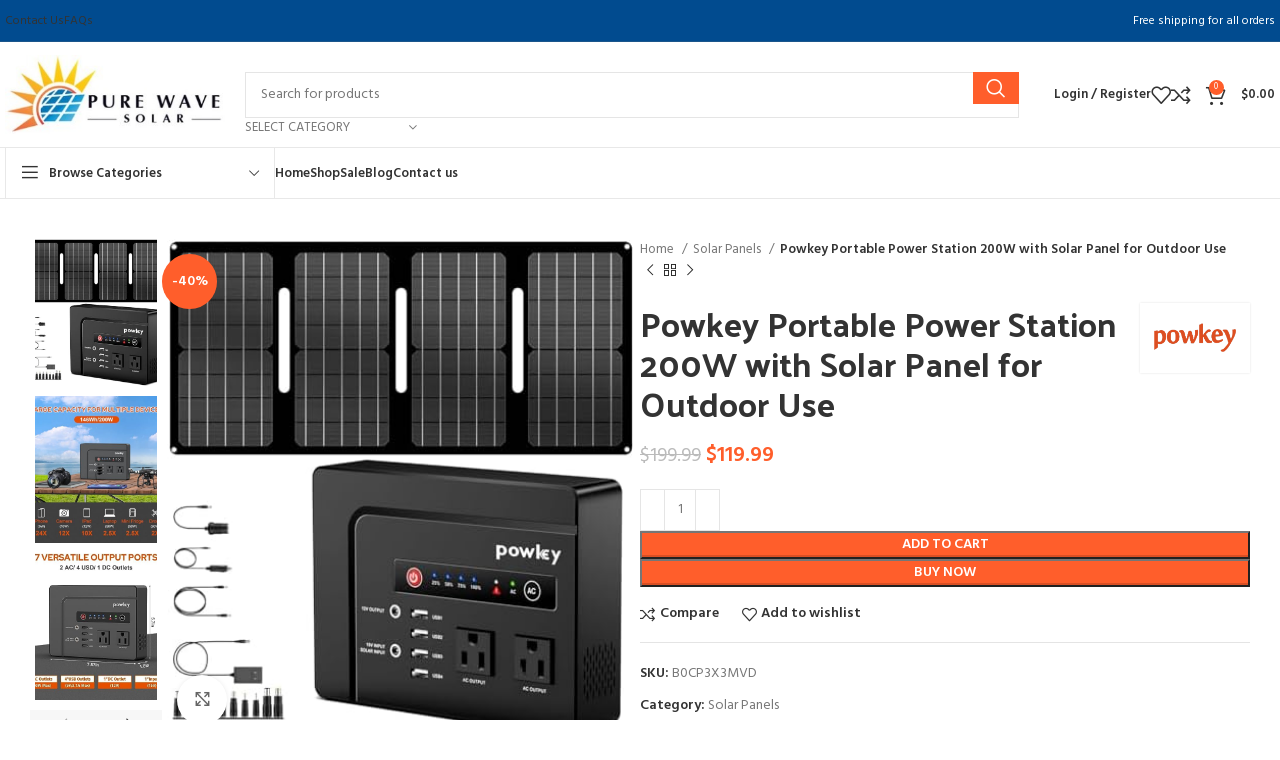

--- FILE ---
content_type: text/html; charset=UTF-8
request_url: https://boydsolar.com/product/powkey-portable-power-station-200w-with-solar-panel-for-outdoor-use/
body_size: 37312
content:
<!DOCTYPE html>
<html lang="en-US" prefix="og: https://ogp.me/ns#">
<head>
	<meta charset="UTF-8">
	<link rel="profile" href="https://gmpg.org/xfn/11">
	<link rel="pingback" href="https://boydsolar.com/xmlrpc.php">

	
<!-- Search Engine Optimization by Rank Math PRO - https://rankmath.com/ -->
<title>Powkey Portable Power Station 200W with Solar Panel</title>
<meta name="description" content="Powkey Portable Power Station 200W with Solar Panel for Outdoor Use is a cutting-edge solution for outdoor enthusiasts and emergency preparedness."/>
<meta name="robots" content="follow, index, max-snippet:-1, max-video-preview:-1, max-image-preview:large"/>
<link rel="canonical" href="https://boydsolar.com/product/powkey-portable-power-station-200w-with-solar-panel-for-outdoor-use/" />
<meta property="og:locale" content="en_US" />
<meta property="og:type" content="product" />
<meta property="og:title" content="Powkey Portable Power Station 200W with Solar Panel" />
<meta property="og:description" content="Powkey Portable Power Station 200W with Solar Panel for Outdoor Use is a cutting-edge solution for outdoor enthusiasts and emergency preparedness." />
<meta property="og:url" content="https://boydsolar.com/product/powkey-portable-power-station-200w-with-solar-panel-for-outdoor-use/" />
<meta property="og:site_name" content="Solar Power Shop" />
<meta property="og:image" content="https://boydsolar.com/wp-content/uploads/2024/01/powkey-portable-power-station-200w-with-solar-panel-for-outdoor-use-6.jpg" />
<meta property="og:image:secure_url" content="https://boydsolar.com/wp-content/uploads/2024/01/powkey-portable-power-station-200w-with-solar-panel-for-outdoor-use-6.jpg" />
<meta property="og:image:width" content="459" />
<meta property="og:image:height" content="491" />
<meta property="og:image:alt" content="powkey portable power station 200w with solar panel for outdoor use" />
<meta property="og:image:type" content="image/jpeg" />
<meta property="product:price:amount" content="119.99" />
<meta property="product:price:currency" content="USD" />
<meta property="product:availability" content="instock" />
<meta property="product:retailer_item_id" content="B0CP3X3MVD" />
<meta name="twitter:card" content="summary_large_image" />
<meta name="twitter:title" content="Powkey Portable Power Station 200W with Solar Panel" />
<meta name="twitter:description" content="Powkey Portable Power Station 200W with Solar Panel for Outdoor Use is a cutting-edge solution for outdoor enthusiasts and emergency preparedness." />
<meta name="twitter:image" content="https://boydsolar.com/wp-content/uploads/2024/01/powkey-portable-power-station-200w-with-solar-panel-for-outdoor-use-6.jpg" />
<meta name="twitter:label1" content="Price" />
<meta name="twitter:data1" content="&#036;119.99" />
<meta name="twitter:label2" content="Availability" />
<meta name="twitter:data2" content="In stock" />
<script type="application/ld+json" class="rank-math-schema-pro">{"@context":"https://schema.org","@graph":[{"@type":"Organization","@id":"https://boydsolar.com/#organization","name":"Solar Power Shop"},{"@type":"WebSite","@id":"https://boydsolar.com/#website","url":"https://boydsolar.com","name":"Solar Power Shop","publisher":{"@id":"https://boydsolar.com/#organization"},"inLanguage":"en-US"},{"@type":"ImageObject","@id":"https://boydsolar.com/wp-content/uploads/2024/01/powkey-portable-power-station-200w-with-solar-panel-for-outdoor-use-6.jpg","url":"https://boydsolar.com/wp-content/uploads/2024/01/powkey-portable-power-station-200w-with-solar-panel-for-outdoor-use-6.jpg","width":"459","height":"491","caption":"powkey portable power station 200w with solar panel for outdoor use","inLanguage":"en-US"},{"@type":"BreadcrumbList","@id":"https://boydsolar.com/product/powkey-portable-power-station-200w-with-solar-panel-for-outdoor-use/#breadcrumb","itemListElement":[{"@type":"ListItem","position":"1","item":{"@id":"https://boydsolar.com"}},{"@type":"ListItem","position":"2","item":{"@id":"https://boydsolar.com/product-category/solar-panels/","name":"Solar Panels"}},{"@type":"ListItem","position":"3","item":{"@id":"https://boydsolar.com/product/powkey-portable-power-station-200w-with-solar-panel-for-outdoor-use/","name":"Powkey Portable Power Station 200W with Solar Panel for Outdoor Use"}}]},{"@type":"ItemPage","@id":"https://boydsolar.com/product/powkey-portable-power-station-200w-with-solar-panel-for-outdoor-use/#webpage","url":"https://boydsolar.com/product/powkey-portable-power-station-200w-with-solar-panel-for-outdoor-use/","name":"Powkey Portable Power Station 200W with Solar Panel","datePublished":"2024-01-12T05:20:49+00:00","dateModified":"2024-01-12T05:20:49+00:00","isPartOf":{"@id":"https://boydsolar.com/#website"},"primaryImageOfPage":{"@id":"https://boydsolar.com/wp-content/uploads/2024/01/powkey-portable-power-station-200w-with-solar-panel-for-outdoor-use-6.jpg"},"inLanguage":"en-US","breadcrumb":{"@id":"https://boydsolar.com/product/powkey-portable-power-station-200w-with-solar-panel-for-outdoor-use/#breadcrumb"}},{"@type":"Product","name":"Powkey Portable Power Station 200W with Solar Panel","description":"Powkey Portable Power Station 200W with Solar Panel for Outdoor Use is a cutting-edge solution for outdoor enthusiasts and emergency preparedness.","sku":"B0CP3X3MVD","category":"Solar Panels","mainEntityOfPage":{"@id":"https://boydsolar.com/product/powkey-portable-power-station-200w-with-solar-panel-for-outdoor-use/#webpage"},"image":[{"@type":"ImageObject","url":"https://boydsolar.com/wp-content/uploads/2024/01/powkey-portable-power-station-200w-with-solar-panel-for-outdoor-use-6.jpg","height":"491","width":"459"},{"@type":"ImageObject","url":"https://boydsolar.com/wp-content/uploads/2024/01/powkey-portable-power-station-200w-with-solar-panel-for-outdoor-use-5.jpg","height":"500","width":"500"},{"@type":"ImageObject","url":"https://boydsolar.com/wp-content/uploads/2024/01/powkey-portable-power-station-200w-with-solar-panel-for-outdoor-use-4.jpg","height":"470","width":"500"},{"@type":"ImageObject","url":"https://boydsolar.com/wp-content/uploads/2024/01/powkey-portable-power-station-200w-with-solar-panel-for-outdoor-use-3.jpg","height":"500","width":"500"},{"@type":"ImageObject","url":"https://boydsolar.com/wp-content/uploads/2024/01/powkey-portable-power-station-200w-with-solar-panel-for-outdoor-use-2.jpg","height":"447","width":"458"},{"@type":"ImageObject","url":"https://boydsolar.com/wp-content/uploads/2024/01/powkey-portable-power-station-200w-with-solar-panel-for-outdoor-use.jpg","height":"500","width":"500"}],"offers":{"@type":"Offer","price":"119.99","priceCurrency":"USD","priceValidUntil":"2027-12-31","availability":"http://schema.org/InStock","itemCondition":"NewCondition","url":"https://boydsolar.com/product/powkey-portable-power-station-200w-with-solar-panel-for-outdoor-use/","seller":{"@type":"Organization","@id":"https://boydsolar.com/","name":"Solar Power Shop","url":"https://boydsolar.com","logo":""}},"additionalProperty":[{"@type":"PropertyValue","name":"pa_brand","value":"powkey"},{"@type":"PropertyValue","name":"pa_wattage","value":"200"}],"@id":"https://boydsolar.com/product/powkey-portable-power-station-200w-with-solar-panel-for-outdoor-use/#richSnippet"}]}</script>
<!-- /Rank Math WordPress SEO plugin -->

<link rel='dns-prefetch' href='//fonts.googleapis.com' />
<link rel="alternate" type="application/rss+xml" title="Solar Power Shop &raquo; Feed" href="https://boydsolar.com/feed/" />
<link rel="alternate" type="application/rss+xml" title="Solar Power Shop &raquo; Comments Feed" href="https://boydsolar.com/comments/feed/" />
<link rel="alternate" type="application/rss+xml" title="Solar Power Shop &raquo; Powkey Portable Power Station 200W with Solar Panel for Outdoor Use Comments Feed" href="https://boydsolar.com/product/powkey-portable-power-station-200w-with-solar-panel-for-outdoor-use/feed/" />
<link rel="alternate" title="oEmbed (JSON)" type="application/json+oembed" href="https://boydsolar.com/wp-json/oembed/1.0/embed?url=https%3A%2F%2Fboydsolar.com%2Fproduct%2Fpowkey-portable-power-station-200w-with-solar-panel-for-outdoor-use%2F" />
<link rel="alternate" title="oEmbed (XML)" type="text/xml+oembed" href="https://boydsolar.com/wp-json/oembed/1.0/embed?url=https%3A%2F%2Fboydsolar.com%2Fproduct%2Fpowkey-portable-power-station-200w-with-solar-panel-for-outdoor-use%2F&#038;format=xml" />
		<!-- This site uses the Google Analytics by MonsterInsights plugin v9.11.1 - Using Analytics tracking - https://www.monsterinsights.com/ -->
							<script src="//www.googletagmanager.com/gtag/js?id=G-ZKTHZL55S4"  data-cfasync="false" data-wpfc-render="false" type="text/javascript" async></script>
			<script data-cfasync="false" data-wpfc-render="false" type="text/javascript">
				var mi_version = '9.11.1';
				var mi_track_user = true;
				var mi_no_track_reason = '';
								var MonsterInsightsDefaultLocations = {"page_location":"https:\/\/boydsolar.com\/product\/powkey-portable-power-station-200w-with-solar-panel-for-outdoor-use\/"};
								if ( typeof MonsterInsightsPrivacyGuardFilter === 'function' ) {
					var MonsterInsightsLocations = (typeof MonsterInsightsExcludeQuery === 'object') ? MonsterInsightsPrivacyGuardFilter( MonsterInsightsExcludeQuery ) : MonsterInsightsPrivacyGuardFilter( MonsterInsightsDefaultLocations );
				} else {
					var MonsterInsightsLocations = (typeof MonsterInsightsExcludeQuery === 'object') ? MonsterInsightsExcludeQuery : MonsterInsightsDefaultLocations;
				}

								var disableStrs = [
										'ga-disable-G-ZKTHZL55S4',
									];

				/* Function to detect opted out users */
				function __gtagTrackerIsOptedOut() {
					for (var index = 0; index < disableStrs.length; index++) {
						if (document.cookie.indexOf(disableStrs[index] + '=true') > -1) {
							return true;
						}
					}

					return false;
				}

				/* Disable tracking if the opt-out cookie exists. */
				if (__gtagTrackerIsOptedOut()) {
					for (var index = 0; index < disableStrs.length; index++) {
						window[disableStrs[index]] = true;
					}
				}

				/* Opt-out function */
				function __gtagTrackerOptout() {
					for (var index = 0; index < disableStrs.length; index++) {
						document.cookie = disableStrs[index] + '=true; expires=Thu, 31 Dec 2099 23:59:59 UTC; path=/';
						window[disableStrs[index]] = true;
					}
				}

				if ('undefined' === typeof gaOptout) {
					function gaOptout() {
						__gtagTrackerOptout();
					}
				}
								window.dataLayer = window.dataLayer || [];

				window.MonsterInsightsDualTracker = {
					helpers: {},
					trackers: {},
				};
				if (mi_track_user) {
					function __gtagDataLayer() {
						dataLayer.push(arguments);
					}

					function __gtagTracker(type, name, parameters) {
						if (!parameters) {
							parameters = {};
						}

						if (parameters.send_to) {
							__gtagDataLayer.apply(null, arguments);
							return;
						}

						if (type === 'event') {
														parameters.send_to = monsterinsights_frontend.v4_id;
							var hookName = name;
							if (typeof parameters['event_category'] !== 'undefined') {
								hookName = parameters['event_category'] + ':' + name;
							}

							if (typeof MonsterInsightsDualTracker.trackers[hookName] !== 'undefined') {
								MonsterInsightsDualTracker.trackers[hookName](parameters);
							} else {
								__gtagDataLayer('event', name, parameters);
							}
							
						} else {
							__gtagDataLayer.apply(null, arguments);
						}
					}

					__gtagTracker('js', new Date());
					__gtagTracker('set', {
						'developer_id.dZGIzZG': true,
											});
					if ( MonsterInsightsLocations.page_location ) {
						__gtagTracker('set', MonsterInsightsLocations);
					}
										__gtagTracker('config', 'G-ZKTHZL55S4', {"forceSSL":"true","link_attribution":"true"} );
										window.gtag = __gtagTracker;										(function () {
						/* https://developers.google.com/analytics/devguides/collection/analyticsjs/ */
						/* ga and __gaTracker compatibility shim. */
						var noopfn = function () {
							return null;
						};
						var newtracker = function () {
							return new Tracker();
						};
						var Tracker = function () {
							return null;
						};
						var p = Tracker.prototype;
						p.get = noopfn;
						p.set = noopfn;
						p.send = function () {
							var args = Array.prototype.slice.call(arguments);
							args.unshift('send');
							__gaTracker.apply(null, args);
						};
						var __gaTracker = function () {
							var len = arguments.length;
							if (len === 0) {
								return;
							}
							var f = arguments[len - 1];
							if (typeof f !== 'object' || f === null || typeof f.hitCallback !== 'function') {
								if ('send' === arguments[0]) {
									var hitConverted, hitObject = false, action;
									if ('event' === arguments[1]) {
										if ('undefined' !== typeof arguments[3]) {
											hitObject = {
												'eventAction': arguments[3],
												'eventCategory': arguments[2],
												'eventLabel': arguments[4],
												'value': arguments[5] ? arguments[5] : 1,
											}
										}
									}
									if ('pageview' === arguments[1]) {
										if ('undefined' !== typeof arguments[2]) {
											hitObject = {
												'eventAction': 'page_view',
												'page_path': arguments[2],
											}
										}
									}
									if (typeof arguments[2] === 'object') {
										hitObject = arguments[2];
									}
									if (typeof arguments[5] === 'object') {
										Object.assign(hitObject, arguments[5]);
									}
									if ('undefined' !== typeof arguments[1].hitType) {
										hitObject = arguments[1];
										if ('pageview' === hitObject.hitType) {
											hitObject.eventAction = 'page_view';
										}
									}
									if (hitObject) {
										action = 'timing' === arguments[1].hitType ? 'timing_complete' : hitObject.eventAction;
										hitConverted = mapArgs(hitObject);
										__gtagTracker('event', action, hitConverted);
									}
								}
								return;
							}

							function mapArgs(args) {
								var arg, hit = {};
								var gaMap = {
									'eventCategory': 'event_category',
									'eventAction': 'event_action',
									'eventLabel': 'event_label',
									'eventValue': 'event_value',
									'nonInteraction': 'non_interaction',
									'timingCategory': 'event_category',
									'timingVar': 'name',
									'timingValue': 'value',
									'timingLabel': 'event_label',
									'page': 'page_path',
									'location': 'page_location',
									'title': 'page_title',
									'referrer' : 'page_referrer',
								};
								for (arg in args) {
																		if (!(!args.hasOwnProperty(arg) || !gaMap.hasOwnProperty(arg))) {
										hit[gaMap[arg]] = args[arg];
									} else {
										hit[arg] = args[arg];
									}
								}
								return hit;
							}

							try {
								f.hitCallback();
							} catch (ex) {
							}
						};
						__gaTracker.create = newtracker;
						__gaTracker.getByName = newtracker;
						__gaTracker.getAll = function () {
							return [];
						};
						__gaTracker.remove = noopfn;
						__gaTracker.loaded = true;
						window['__gaTracker'] = __gaTracker;
					})();
									} else {
										console.log("");
					(function () {
						function __gtagTracker() {
							return null;
						}

						window['__gtagTracker'] = __gtagTracker;
						window['gtag'] = __gtagTracker;
					})();
									}
			</script>
							<!-- / Google Analytics by MonsterInsights -->
		<style id='wp-img-auto-sizes-contain-inline-css' type='text/css'>
img:is([sizes=auto i],[sizes^="auto," i]){contain-intrinsic-size:3000px 1500px}
/*# sourceURL=wp-img-auto-sizes-contain-inline-css */
</style>
<style id='wp-block-library-inline-css' type='text/css'>
:root{--wp-block-synced-color:#7a00df;--wp-block-synced-color--rgb:122,0,223;--wp-bound-block-color:var(--wp-block-synced-color);--wp-editor-canvas-background:#ddd;--wp-admin-theme-color:#007cba;--wp-admin-theme-color--rgb:0,124,186;--wp-admin-theme-color-darker-10:#006ba1;--wp-admin-theme-color-darker-10--rgb:0,107,160.5;--wp-admin-theme-color-darker-20:#005a87;--wp-admin-theme-color-darker-20--rgb:0,90,135;--wp-admin-border-width-focus:2px}@media (min-resolution:192dpi){:root{--wp-admin-border-width-focus:1.5px}}.wp-element-button{cursor:pointer}:root .has-very-light-gray-background-color{background-color:#eee}:root .has-very-dark-gray-background-color{background-color:#313131}:root .has-very-light-gray-color{color:#eee}:root .has-very-dark-gray-color{color:#313131}:root .has-vivid-green-cyan-to-vivid-cyan-blue-gradient-background{background:linear-gradient(135deg,#00d084,#0693e3)}:root .has-purple-crush-gradient-background{background:linear-gradient(135deg,#34e2e4,#4721fb 50%,#ab1dfe)}:root .has-hazy-dawn-gradient-background{background:linear-gradient(135deg,#faaca8,#dad0ec)}:root .has-subdued-olive-gradient-background{background:linear-gradient(135deg,#fafae1,#67a671)}:root .has-atomic-cream-gradient-background{background:linear-gradient(135deg,#fdd79a,#004a59)}:root .has-nightshade-gradient-background{background:linear-gradient(135deg,#330968,#31cdcf)}:root .has-midnight-gradient-background{background:linear-gradient(135deg,#020381,#2874fc)}:root{--wp--preset--font-size--normal:16px;--wp--preset--font-size--huge:42px}.has-regular-font-size{font-size:1em}.has-larger-font-size{font-size:2.625em}.has-normal-font-size{font-size:var(--wp--preset--font-size--normal)}.has-huge-font-size{font-size:var(--wp--preset--font-size--huge)}.has-text-align-center{text-align:center}.has-text-align-left{text-align:left}.has-text-align-right{text-align:right}.has-fit-text{white-space:nowrap!important}#end-resizable-editor-section{display:none}.aligncenter{clear:both}.items-justified-left{justify-content:flex-start}.items-justified-center{justify-content:center}.items-justified-right{justify-content:flex-end}.items-justified-space-between{justify-content:space-between}.screen-reader-text{border:0;clip-path:inset(50%);height:1px;margin:-1px;overflow:hidden;padding:0;position:absolute;width:1px;word-wrap:normal!important}.screen-reader-text:focus{background-color:#ddd;clip-path:none;color:#444;display:block;font-size:1em;height:auto;left:5px;line-height:normal;padding:15px 23px 14px;text-decoration:none;top:5px;width:auto;z-index:100000}html :where(.has-border-color){border-style:solid}html :where([style*=border-top-color]){border-top-style:solid}html :where([style*=border-right-color]){border-right-style:solid}html :where([style*=border-bottom-color]){border-bottom-style:solid}html :where([style*=border-left-color]){border-left-style:solid}html :where([style*=border-width]){border-style:solid}html :where([style*=border-top-width]){border-top-style:solid}html :where([style*=border-right-width]){border-right-style:solid}html :where([style*=border-bottom-width]){border-bottom-style:solid}html :where([style*=border-left-width]){border-left-style:solid}html :where(img[class*=wp-image-]){height:auto;max-width:100%}:where(figure){margin:0 0 1em}html :where(.is-position-sticky){--wp-admin--admin-bar--position-offset:var(--wp-admin--admin-bar--height,0px)}@media screen and (max-width:600px){html :where(.is-position-sticky){--wp-admin--admin-bar--position-offset:0px}}

/*# sourceURL=wp-block-library-inline-css */
</style><style id='global-styles-inline-css' type='text/css'>
:root{--wp--preset--aspect-ratio--square: 1;--wp--preset--aspect-ratio--4-3: 4/3;--wp--preset--aspect-ratio--3-4: 3/4;--wp--preset--aspect-ratio--3-2: 3/2;--wp--preset--aspect-ratio--2-3: 2/3;--wp--preset--aspect-ratio--16-9: 16/9;--wp--preset--aspect-ratio--9-16: 9/16;--wp--preset--color--black: #000000;--wp--preset--color--cyan-bluish-gray: #abb8c3;--wp--preset--color--white: #ffffff;--wp--preset--color--pale-pink: #f78da7;--wp--preset--color--vivid-red: #cf2e2e;--wp--preset--color--luminous-vivid-orange: #ff6900;--wp--preset--color--luminous-vivid-amber: #fcb900;--wp--preset--color--light-green-cyan: #7bdcb5;--wp--preset--color--vivid-green-cyan: #00d084;--wp--preset--color--pale-cyan-blue: #8ed1fc;--wp--preset--color--vivid-cyan-blue: #0693e3;--wp--preset--color--vivid-purple: #9b51e0;--wp--preset--gradient--vivid-cyan-blue-to-vivid-purple: linear-gradient(135deg,rgb(6,147,227) 0%,rgb(155,81,224) 100%);--wp--preset--gradient--light-green-cyan-to-vivid-green-cyan: linear-gradient(135deg,rgb(122,220,180) 0%,rgb(0,208,130) 100%);--wp--preset--gradient--luminous-vivid-amber-to-luminous-vivid-orange: linear-gradient(135deg,rgb(252,185,0) 0%,rgb(255,105,0) 100%);--wp--preset--gradient--luminous-vivid-orange-to-vivid-red: linear-gradient(135deg,rgb(255,105,0) 0%,rgb(207,46,46) 100%);--wp--preset--gradient--very-light-gray-to-cyan-bluish-gray: linear-gradient(135deg,rgb(238,238,238) 0%,rgb(169,184,195) 100%);--wp--preset--gradient--cool-to-warm-spectrum: linear-gradient(135deg,rgb(74,234,220) 0%,rgb(151,120,209) 20%,rgb(207,42,186) 40%,rgb(238,44,130) 60%,rgb(251,105,98) 80%,rgb(254,248,76) 100%);--wp--preset--gradient--blush-light-purple: linear-gradient(135deg,rgb(255,206,236) 0%,rgb(152,150,240) 100%);--wp--preset--gradient--blush-bordeaux: linear-gradient(135deg,rgb(254,205,165) 0%,rgb(254,45,45) 50%,rgb(107,0,62) 100%);--wp--preset--gradient--luminous-dusk: linear-gradient(135deg,rgb(255,203,112) 0%,rgb(199,81,192) 50%,rgb(65,88,208) 100%);--wp--preset--gradient--pale-ocean: linear-gradient(135deg,rgb(255,245,203) 0%,rgb(182,227,212) 50%,rgb(51,167,181) 100%);--wp--preset--gradient--electric-grass: linear-gradient(135deg,rgb(202,248,128) 0%,rgb(113,206,126) 100%);--wp--preset--gradient--midnight: linear-gradient(135deg,rgb(2,3,129) 0%,rgb(40,116,252) 100%);--wp--preset--font-size--small: 13px;--wp--preset--font-size--medium: 20px;--wp--preset--font-size--large: 36px;--wp--preset--font-size--x-large: 42px;--wp--preset--spacing--20: 0.44rem;--wp--preset--spacing--30: 0.67rem;--wp--preset--spacing--40: 1rem;--wp--preset--spacing--50: 1.5rem;--wp--preset--spacing--60: 2.25rem;--wp--preset--spacing--70: 3.38rem;--wp--preset--spacing--80: 5.06rem;--wp--preset--shadow--natural: 6px 6px 9px rgba(0, 0, 0, 0.2);--wp--preset--shadow--deep: 12px 12px 50px rgba(0, 0, 0, 0.4);--wp--preset--shadow--sharp: 6px 6px 0px rgba(0, 0, 0, 0.2);--wp--preset--shadow--outlined: 6px 6px 0px -3px rgb(255, 255, 255), 6px 6px rgb(0, 0, 0);--wp--preset--shadow--crisp: 6px 6px 0px rgb(0, 0, 0);}:where(.is-layout-flex){gap: 0.5em;}:where(.is-layout-grid){gap: 0.5em;}body .is-layout-flex{display: flex;}.is-layout-flex{flex-wrap: wrap;align-items: center;}.is-layout-flex > :is(*, div){margin: 0;}body .is-layout-grid{display: grid;}.is-layout-grid > :is(*, div){margin: 0;}:where(.wp-block-columns.is-layout-flex){gap: 2em;}:where(.wp-block-columns.is-layout-grid){gap: 2em;}:where(.wp-block-post-template.is-layout-flex){gap: 1.25em;}:where(.wp-block-post-template.is-layout-grid){gap: 1.25em;}.has-black-color{color: var(--wp--preset--color--black) !important;}.has-cyan-bluish-gray-color{color: var(--wp--preset--color--cyan-bluish-gray) !important;}.has-white-color{color: var(--wp--preset--color--white) !important;}.has-pale-pink-color{color: var(--wp--preset--color--pale-pink) !important;}.has-vivid-red-color{color: var(--wp--preset--color--vivid-red) !important;}.has-luminous-vivid-orange-color{color: var(--wp--preset--color--luminous-vivid-orange) !important;}.has-luminous-vivid-amber-color{color: var(--wp--preset--color--luminous-vivid-amber) !important;}.has-light-green-cyan-color{color: var(--wp--preset--color--light-green-cyan) !important;}.has-vivid-green-cyan-color{color: var(--wp--preset--color--vivid-green-cyan) !important;}.has-pale-cyan-blue-color{color: var(--wp--preset--color--pale-cyan-blue) !important;}.has-vivid-cyan-blue-color{color: var(--wp--preset--color--vivid-cyan-blue) !important;}.has-vivid-purple-color{color: var(--wp--preset--color--vivid-purple) !important;}.has-black-background-color{background-color: var(--wp--preset--color--black) !important;}.has-cyan-bluish-gray-background-color{background-color: var(--wp--preset--color--cyan-bluish-gray) !important;}.has-white-background-color{background-color: var(--wp--preset--color--white) !important;}.has-pale-pink-background-color{background-color: var(--wp--preset--color--pale-pink) !important;}.has-vivid-red-background-color{background-color: var(--wp--preset--color--vivid-red) !important;}.has-luminous-vivid-orange-background-color{background-color: var(--wp--preset--color--luminous-vivid-orange) !important;}.has-luminous-vivid-amber-background-color{background-color: var(--wp--preset--color--luminous-vivid-amber) !important;}.has-light-green-cyan-background-color{background-color: var(--wp--preset--color--light-green-cyan) !important;}.has-vivid-green-cyan-background-color{background-color: var(--wp--preset--color--vivid-green-cyan) !important;}.has-pale-cyan-blue-background-color{background-color: var(--wp--preset--color--pale-cyan-blue) !important;}.has-vivid-cyan-blue-background-color{background-color: var(--wp--preset--color--vivid-cyan-blue) !important;}.has-vivid-purple-background-color{background-color: var(--wp--preset--color--vivid-purple) !important;}.has-black-border-color{border-color: var(--wp--preset--color--black) !important;}.has-cyan-bluish-gray-border-color{border-color: var(--wp--preset--color--cyan-bluish-gray) !important;}.has-white-border-color{border-color: var(--wp--preset--color--white) !important;}.has-pale-pink-border-color{border-color: var(--wp--preset--color--pale-pink) !important;}.has-vivid-red-border-color{border-color: var(--wp--preset--color--vivid-red) !important;}.has-luminous-vivid-orange-border-color{border-color: var(--wp--preset--color--luminous-vivid-orange) !important;}.has-luminous-vivid-amber-border-color{border-color: var(--wp--preset--color--luminous-vivid-amber) !important;}.has-light-green-cyan-border-color{border-color: var(--wp--preset--color--light-green-cyan) !important;}.has-vivid-green-cyan-border-color{border-color: var(--wp--preset--color--vivid-green-cyan) !important;}.has-pale-cyan-blue-border-color{border-color: var(--wp--preset--color--pale-cyan-blue) !important;}.has-vivid-cyan-blue-border-color{border-color: var(--wp--preset--color--vivid-cyan-blue) !important;}.has-vivid-purple-border-color{border-color: var(--wp--preset--color--vivid-purple) !important;}.has-vivid-cyan-blue-to-vivid-purple-gradient-background{background: var(--wp--preset--gradient--vivid-cyan-blue-to-vivid-purple) !important;}.has-light-green-cyan-to-vivid-green-cyan-gradient-background{background: var(--wp--preset--gradient--light-green-cyan-to-vivid-green-cyan) !important;}.has-luminous-vivid-amber-to-luminous-vivid-orange-gradient-background{background: var(--wp--preset--gradient--luminous-vivid-amber-to-luminous-vivid-orange) !important;}.has-luminous-vivid-orange-to-vivid-red-gradient-background{background: var(--wp--preset--gradient--luminous-vivid-orange-to-vivid-red) !important;}.has-very-light-gray-to-cyan-bluish-gray-gradient-background{background: var(--wp--preset--gradient--very-light-gray-to-cyan-bluish-gray) !important;}.has-cool-to-warm-spectrum-gradient-background{background: var(--wp--preset--gradient--cool-to-warm-spectrum) !important;}.has-blush-light-purple-gradient-background{background: var(--wp--preset--gradient--blush-light-purple) !important;}.has-blush-bordeaux-gradient-background{background: var(--wp--preset--gradient--blush-bordeaux) !important;}.has-luminous-dusk-gradient-background{background: var(--wp--preset--gradient--luminous-dusk) !important;}.has-pale-ocean-gradient-background{background: var(--wp--preset--gradient--pale-ocean) !important;}.has-electric-grass-gradient-background{background: var(--wp--preset--gradient--electric-grass) !important;}.has-midnight-gradient-background{background: var(--wp--preset--gradient--midnight) !important;}.has-small-font-size{font-size: var(--wp--preset--font-size--small) !important;}.has-medium-font-size{font-size: var(--wp--preset--font-size--medium) !important;}.has-large-font-size{font-size: var(--wp--preset--font-size--large) !important;}.has-x-large-font-size{font-size: var(--wp--preset--font-size--x-large) !important;}
/*# sourceURL=global-styles-inline-css */
</style>

<style id='classic-theme-styles-inline-css' type='text/css'>
/*! This file is auto-generated */
.wp-block-button__link{color:#fff;background-color:#32373c;border-radius:9999px;box-shadow:none;text-decoration:none;padding:calc(.667em + 2px) calc(1.333em + 2px);font-size:1.125em}.wp-block-file__button{background:#32373c;color:#fff;text-decoration:none}
/*# sourceURL=/wp-includes/css/classic-themes.min.css */
</style>
<style id='woocommerce-inline-inline-css' type='text/css'>
.woocommerce form .form-row .required { visibility: visible; }
/*# sourceURL=woocommerce-inline-inline-css */
</style>
<link rel='stylesheet' id='wpo_min-header-0-css' href='https://boydsolar.com/wp-content/cache/wpo-minify/1767728607/assets/wpo-minify-header-aaaa9f77.min.css' type='text/css' media='all' />
<script type="text/javascript" src="https://boydsolar.com/wp-content/cache/wpo-minify/1767728607/assets/wpo-minify-header-75a0111f.min.js" id="wpo_min-header-0-js" async="async" data-wp-strategy="async"></script>
<script type="text/javascript" src="https://boydsolar.com/wp-content/cache/wpo-minify/1767728607/assets/wpo-minify-header-7ba40e52.min.js" id="wpo_min-header-1-js"></script>
<script type="text/javascript" id="wpo_min-header-2-js-extra">
/* <![CDATA[ */
var wc_add_to_cart_params = {"ajax_url":"/wp-admin/admin-ajax.php","wc_ajax_url":"/?wc-ajax=%%endpoint%%","i18n_view_cart":"View cart","cart_url":"https://boydsolar.com/cart/","is_cart":"","cart_redirect_after_add":"no"};
var wc_single_product_params = {"i18n_required_rating_text":"Please select a rating","i18n_rating_options":["1 of 5 stars","2 of 5 stars","3 of 5 stars","4 of 5 stars","5 of 5 stars"],"i18n_product_gallery_trigger_text":"View full-screen image gallery","review_rating_required":"yes","flexslider":{"rtl":false,"animation":"slide","smoothHeight":true,"directionNav":false,"controlNav":"thumbnails","slideshow":false,"animationSpeed":500,"animationLoop":false,"allowOneSlide":false},"zoom_enabled":"","zoom_options":[],"photoswipe_enabled":"","photoswipe_options":{"shareEl":false,"closeOnScroll":false,"history":false,"hideAnimationDuration":0,"showAnimationDuration":0},"flexslider_enabled":""};
var woocommerce_params = {"ajax_url":"/wp-admin/admin-ajax.php","wc_ajax_url":"/?wc-ajax=%%endpoint%%","i18n_password_show":"Show password","i18n_password_hide":"Hide password"};
//# sourceURL=wpo_min-header-2-js-extra
/* ]]> */
</script>
<script type="text/javascript" src="https://boydsolar.com/wp-content/cache/wpo-minify/1767728607/assets/wpo-minify-header-b3c83da8.min.js" id="wpo_min-header-2-js" defer="defer" data-wp-strategy="defer"></script>
<script type="text/javascript" id="wpo_min-header-3-js-extra">
/* <![CDATA[ */
var wc_add_to_cart_params = {"ajax_url":"/wp-admin/admin-ajax.php","wc_ajax_url":"/?wc-ajax=%%endpoint%%","i18n_view_cart":"View cart","cart_url":"https://boydsolar.com/cart/","is_cart":"","cart_redirect_after_add":"no"};
//# sourceURL=wpo_min-header-3-js-extra
/* ]]> */
</script>
<script type="text/javascript" src="https://boydsolar.com/wp-content/cache/wpo-minify/1767728607/assets/wpo-minify-header-002b45ca.min.js" id="wpo_min-header-3-js"></script>
<script></script><link rel="https://api.w.org/" href="https://boydsolar.com/wp-json/" /><link rel="alternate" title="JSON" type="application/json" href="https://boydsolar.com/wp-json/wp/v2/product/24232" /><link rel="EditURI" type="application/rsd+xml" title="RSD" href="https://boydsolar.com/xmlrpc.php?rsd" />
<meta name="generator" content="WordPress 6.9" />
<link rel='shortlink' href='https://boydsolar.com/?p=24232' />
					<meta name="viewport" content="width=device-width, initial-scale=1.0, maximum-scale=1.0, user-scalable=no">
										<noscript><style>.woocommerce-product-gallery{ opacity: 1 !important; }</style></noscript>
	<style type="text/css">.recentcomments a{display:inline !important;padding:0 !important;margin:0 !important;}</style>
<!-- Start NB Pixel Snippet -->
  <script>
    !(function (e, n, t, i, p, a, s) {
      e[i] ||
        (((p = e[i] =
          function () {
            p.process ? p.process.apply(p, arguments) : p.queue.push(arguments);
          }).queue = []),
        (p.t = +new Date()),
        ((a = n.createElement(t)).async = 1),
        (a.src = 'https://static.newsbreak.com/business/tracking/nbpixel.js?t=' + 864e5 * Math.ceil(new Date() / 864e5)),
        (s = n.getElementsByTagName(t)[0]).parentNode.insertBefore(a, s));
    })(window, document, 'script', 'nbpix'),
      nbpix('init', 'ID-1745873098318950402'),
      nbpix('event', 'pageload');
  </script>
<!-- End NB Pixel Snippet -->

<!-- Meta Pixel Code -->
<script>
!function(f,b,e,v,n,t,s)
{if(f.fbq)return;n=f.fbq=function(){n.callMethod?
n.callMethod.apply(n,arguments):n.queue.push(arguments)};
if(!f._fbq)f._fbq=n;n.push=n;n.loaded=!0;n.version='2.0';
n.queue=[];t=b.createElement(e);t.async=!0;
t.src=v;s=b.getElementsByTagName(e)[0];
s.parentNode.insertBefore(t,s)}(window, document,'script',
'https://connect.facebook.net/en_US/fbevents.js');
fbq('init', '950692576619094');
fbq('track', 'PageView');
</script>
<noscript><img height="1" width="1" style="display:none"
src="https://www.facebook.com/tr?id=950692576619094&ev=PageView&noscript=1"
/></noscript>
<!-- End Meta Pixel Code -->
<meta name="generator" content="Powered by WPBakery Page Builder - drag and drop page builder for WordPress."/>
<link rel="preconnect" href="https://fonts.googleapis.com">
<link rel="preconnect" href="https://fonts.gstatic.com/" crossorigin>
<meta name="generator" content="Powered by Slider Revolution 6.7.38 - responsive, Mobile-Friendly Slider Plugin for WordPress with comfortable drag and drop interface." />
<link rel="icon" href="https://boydsolar.com/wp-content/uploads/2023/11/cropped-favicon-32x32.png" sizes="32x32" />
<link rel="icon" href="https://boydsolar.com/wp-content/uploads/2023/11/cropped-favicon-192x192.png" sizes="192x192" />
<link rel="apple-touch-icon" href="https://boydsolar.com/wp-content/uploads/2023/11/cropped-favicon-180x180.png" />
<meta name="msapplication-TileImage" content="https://boydsolar.com/wp-content/uploads/2023/11/cropped-favicon-270x270.png" />
<script>
	window._tpt			??= {};
	window.SR7			??= {};
	_tpt.R				??= {};
	_tpt.R.fonts		??= {};
	_tpt.R.fonts.customFonts??= {};
	SR7.devMode			=  false;
	SR7.F 				??= {};
	SR7.G				??= {};
	SR7.LIB				??= {};
	SR7.E				??= {};
	SR7.E.gAddons		??= {};
	SR7.E.php 			??= {};
	SR7.E.nonce			= 'f326c1f5be';
	SR7.E.ajaxurl		= 'https://boydsolar.com/wp-admin/admin-ajax.php';
	SR7.E.resturl		= 'https://boydsolar.com/wp-json/';
	SR7.E.slug_path		= 'revslider/revslider.php';
	SR7.E.slug			= 'revslider';
	SR7.E.plugin_url	= 'https://boydsolar.com/wp-content/plugins/revslider/';
	SR7.E.wp_plugin_url = 'http://boydsolar.com/wp-content/plugins/';
	SR7.E.revision		= '6.7.38';
	SR7.E.fontBaseUrl	= '';
	SR7.G.breakPoints 	= [1240,1024,778,480];
	SR7.G.fSUVW 		= false;
	SR7.E.modules 		= ['module','page','slide','layer','draw','animate','srtools','canvas','defaults','carousel','navigation','media','modifiers','migration'];
	SR7.E.libs 			= ['WEBGL'];
	SR7.E.css 			= ['csslp','cssbtns','cssfilters','cssnav','cssmedia'];
	SR7.E.resources		= {};
	SR7.E.ytnc			= false;
	SR7.JSON			??= {};
/*! Slider Revolution 7.0 - Page Processor */
!function(){"use strict";window.SR7??={},window._tpt??={},SR7.version="Slider Revolution 6.7.16",_tpt.getMobileZoom=()=>_tpt.is_mobile?document.documentElement.clientWidth/window.innerWidth:1,_tpt.getWinDim=function(t){_tpt.screenHeightWithUrlBar??=window.innerHeight;let e=SR7.F?.modal?.visible&&SR7.M[SR7.F.module.getIdByAlias(SR7.F.modal.requested)];_tpt.scrollBar=window.innerWidth!==document.documentElement.clientWidth||e&&window.innerWidth!==e.c.module.clientWidth,_tpt.winW=_tpt.getMobileZoom()*window.innerWidth-(_tpt.scrollBar||"prepare"==t?_tpt.scrollBarW??_tpt.mesureScrollBar():0),_tpt.winH=_tpt.getMobileZoom()*window.innerHeight,_tpt.winWAll=document.documentElement.clientWidth},_tpt.getResponsiveLevel=function(t,e){return SR7.G.fSUVW?_tpt.closestGE(t,window.innerWidth):_tpt.closestGE(t,_tpt.winWAll)},_tpt.mesureScrollBar=function(){let t=document.createElement("div");return t.className="RSscrollbar-measure",t.style.width="100px",t.style.height="100px",t.style.overflow="scroll",t.style.position="absolute",t.style.top="-9999px",document.body.appendChild(t),_tpt.scrollBarW=t.offsetWidth-t.clientWidth,document.body.removeChild(t),_tpt.scrollBarW},_tpt.loadCSS=async function(t,e,s){return s?_tpt.R.fonts.required[e].status=1:(_tpt.R[e]??={},_tpt.R[e].status=1),new Promise(((i,n)=>{if(_tpt.isStylesheetLoaded(t))s?_tpt.R.fonts.required[e].status=2:_tpt.R[e].status=2,i();else{const o=document.createElement("link");o.rel="stylesheet";let l="text",r="css";o["type"]=l+"/"+r,o.href=t,o.onload=()=>{s?_tpt.R.fonts.required[e].status=2:_tpt.R[e].status=2,i()},o.onerror=()=>{s?_tpt.R.fonts.required[e].status=3:_tpt.R[e].status=3,n(new Error(`Failed to load CSS: ${t}`))},document.head.appendChild(o)}}))},_tpt.addContainer=function(t){const{tag:e="div",id:s,class:i,datas:n,textContent:o,iHTML:l}=t,r=document.createElement(e);if(s&&""!==s&&(r.id=s),i&&""!==i&&(r.className=i),n)for(const[t,e]of Object.entries(n))"style"==t?r.style.cssText=e:r.setAttribute(`data-${t}`,e);return o&&(r.textContent=o),l&&(r.innerHTML=l),r},_tpt.collector=function(){return{fragment:new DocumentFragment,add(t){var e=_tpt.addContainer(t);return this.fragment.appendChild(e),e},append(t){t.appendChild(this.fragment)}}},_tpt.isStylesheetLoaded=function(t){let e=t.split("?")[0];return Array.from(document.querySelectorAll('link[rel="stylesheet"], link[rel="preload"]')).some((t=>t.href.split("?")[0]===e))},_tpt.preloader={requests:new Map,preloaderTemplates:new Map,show:function(t,e){if(!e||!t)return;const{type:s,color:i}=e;if(s<0||"off"==s)return;const n=`preloader_${s}`;let o=this.preloaderTemplates.get(n);o||(o=this.build(s,i),this.preloaderTemplates.set(n,o)),this.requests.has(t)||this.requests.set(t,{count:0});const l=this.requests.get(t);clearTimeout(l.timer),l.count++,1===l.count&&(l.timer=setTimeout((()=>{l.preloaderClone=o.cloneNode(!0),l.anim&&l.anim.kill(),void 0!==_tpt.gsap?l.anim=_tpt.gsap.fromTo(l.preloaderClone,1,{opacity:0},{opacity:1}):l.preloaderClone.classList.add("sr7-fade-in"),t.appendChild(l.preloaderClone)}),150))},hide:function(t){if(!this.requests.has(t))return;const e=this.requests.get(t);e.count--,e.count<0&&(e.count=0),e.anim&&e.anim.kill(),0===e.count&&(clearTimeout(e.timer),e.preloaderClone&&(e.preloaderClone.classList.remove("sr7-fade-in"),e.anim=_tpt.gsap.to(e.preloaderClone,.3,{opacity:0,onComplete:function(){e.preloaderClone.remove()}})))},state:function(t){if(!this.requests.has(t))return!1;return this.requests.get(t).count>0},build:(t,e="#ffffff",s="")=>{if(t<0||"off"===t)return null;const i=parseInt(t);if(t="prlt"+i,isNaN(i))return null;if(_tpt.loadCSS(SR7.E.plugin_url+"public/css/preloaders/t"+i+".css","preloader_"+t),isNaN(i)||i<6){const n=`background-color:${e}`,o=1===i||2==i?n:"",l=3===i||4==i?n:"",r=_tpt.collector();["dot1","dot2","bounce1","bounce2","bounce3"].forEach((t=>r.add({tag:"div",class:t,datas:{style:l}})));const d=_tpt.addContainer({tag:"sr7-prl",class:`${t} ${s}`,datas:{style:o}});return r.append(d),d}{let n={};if(7===i){let t;e.startsWith("#")?(t=e.replace("#",""),t=`rgba(${parseInt(t.substring(0,2),16)}, ${parseInt(t.substring(2,4),16)}, ${parseInt(t.substring(4,6),16)}, `):e.startsWith("rgb")&&(t=e.slice(e.indexOf("(")+1,e.lastIndexOf(")")).split(",").map((t=>t.trim())),t=`rgba(${t[0]}, ${t[1]}, ${t[2]}, `),t&&(n.style=`border-top-color: ${t}0.65); border-bottom-color: ${t}0.15); border-left-color: ${t}0.65); border-right-color: ${t}0.15)`)}else 12===i&&(n.style=`background:${e}`);const o=[10,0,4,2,5,9,0,4,4,2][i-6],l=_tpt.collector(),r=l.add({tag:"div",class:"sr7-prl-inner",datas:n});Array.from({length:o}).forEach((()=>r.appendChild(l.add({tag:"span",datas:{style:`background:${e}`}}))));const d=_tpt.addContainer({tag:"sr7-prl",class:`${t} ${s}`});return l.append(d),d}}},SR7.preLoader={show:(t,e)=>{"off"!==(SR7.M[t]?.settings?.pLoader?.type??"off")&&_tpt.preloader.show(e||SR7.M[t].c.module,SR7.M[t]?.settings?.pLoader??{color:"#fff",type:10})},hide:(t,e)=>{"off"!==(SR7.M[t]?.settings?.pLoader?.type??"off")&&_tpt.preloader.hide(e||SR7.M[t].c.module)},state:(t,e)=>_tpt.preloader.state(e||SR7.M[t].c.module)},_tpt.prepareModuleHeight=function(t){window.SR7.M??={},window.SR7.M[t.id]??={},"ignore"==t.googleFont&&(SR7.E.ignoreGoogleFont=!0);let e=window.SR7.M[t.id];if(null==_tpt.scrollBarW&&_tpt.mesureScrollBar(),e.c??={},e.states??={},e.settings??={},e.settings.size??={},t.fixed&&(e.settings.fixed=!0),e.c.module=document.querySelector("sr7-module#"+t.id),e.c.adjuster=e.c.module.getElementsByTagName("sr7-adjuster")[0],e.c.content=e.c.module.getElementsByTagName("sr7-content")[0],"carousel"==t.type&&(e.c.carousel=e.c.content.getElementsByTagName("sr7-carousel")[0]),null==e.c.module||null==e.c.module)return;t.plType&&t.plColor&&(e.settings.pLoader={type:t.plType,color:t.plColor}),void 0===t.plType||"off"===t.plType||SR7.preLoader.state(t.id)&&SR7.preLoader.state(t.id,e.c.module)||SR7.preLoader.show(t.id,e.c.module),_tpt.winW||_tpt.getWinDim("prepare"),_tpt.getWinDim();let s=""+e.c.module.dataset?.modal;"modal"==s||"true"==s||"undefined"!==s&&"false"!==s||(e.settings.size.fullWidth=t.size.fullWidth,e.LEV??=_tpt.getResponsiveLevel(window.SR7.G.breakPoints,t.id),t.vpt=_tpt.fillArray(t.vpt,5),e.settings.vPort=t.vpt[e.LEV],void 0!==t.el&&"720"==t.el[4]&&t.gh[4]!==t.el[4]&&"960"==t.el[3]&&t.gh[3]!==t.el[3]&&"768"==t.el[2]&&t.gh[2]!==t.el[2]&&delete t.el,e.settings.size.height=null==t.el||null==t.el[e.LEV]||0==t.el[e.LEV]||"auto"==t.el[e.LEV]?_tpt.fillArray(t.gh,5,-1):_tpt.fillArray(t.el,5,-1),e.settings.size.width=_tpt.fillArray(t.gw,5,-1),e.settings.size.minHeight=_tpt.fillArray(t.mh??[0],5,-1),e.cacheSize={fullWidth:e.settings.size?.fullWidth,fullHeight:e.settings.size?.fullHeight},void 0!==t.off&&(t.off?.t&&(e.settings.size.m??={})&&(e.settings.size.m.t=t.off.t),t.off?.b&&(e.settings.size.m??={})&&(e.settings.size.m.b=t.off.b),t.off?.l&&(e.settings.size.p??={})&&(e.settings.size.p.l=t.off.l),t.off?.r&&(e.settings.size.p??={})&&(e.settings.size.p.r=t.off.r),e.offsetPrepared=!0),_tpt.updatePMHeight(t.id,t,!0))},_tpt.updatePMHeight=(t,e,s)=>{let i=SR7.M[t];var n=i.settings.size.fullWidth?_tpt.winW:i.c.module.parentNode.offsetWidth;n=0===n||isNaN(n)?_tpt.winW:n;let o=i.settings.size.width[i.LEV]||i.settings.size.width[i.LEV++]||i.settings.size.width[i.LEV--]||n,l=i.settings.size.height[i.LEV]||i.settings.size.height[i.LEV++]||i.settings.size.height[i.LEV--]||0,r=i.settings.size.minHeight[i.LEV]||i.settings.size.minHeight[i.LEV++]||i.settings.size.minHeight[i.LEV--]||0;if(l="auto"==l?0:l,l=parseInt(l),"carousel"!==e.type&&(n-=parseInt(e.onw??0)||0),i.MP=!i.settings.size.fullWidth&&n<o||_tpt.winW<o?Math.min(1,n/o):1,e.size.fullScreen||e.size.fullHeight){let t=parseInt(e.fho)||0,s=(""+e.fho).indexOf("%")>-1;e.newh=_tpt.winH-(s?_tpt.winH*t/100:t)}else e.newh=i.MP*Math.max(l,r);if(e.newh+=(parseInt(e.onh??0)||0)+(parseInt(e.carousel?.pt)||0)+(parseInt(e.carousel?.pb)||0),void 0!==e.slideduration&&(e.newh=Math.max(e.newh,parseInt(e.slideduration)/3)),e.shdw&&_tpt.buildShadow(e.id,e),i.c.adjuster.style.height=e.newh+"px",i.c.module.style.height=e.newh+"px",i.c.content.style.height=e.newh+"px",i.states.heightPrepared=!0,i.dims??={},i.dims.moduleRect=i.c.module.getBoundingClientRect(),i.c.content.style.left="-"+i.dims.moduleRect.left+"px",!i.settings.size.fullWidth)return s&&requestAnimationFrame((()=>{n!==i.c.module.parentNode.offsetWidth&&_tpt.updatePMHeight(e.id,e)})),void _tpt.bgStyle(e.id,e,window.innerWidth==_tpt.winW,!0);_tpt.bgStyle(e.id,e,window.innerWidth==_tpt.winW,!0),requestAnimationFrame((function(){s&&requestAnimationFrame((()=>{n!==i.c.module.parentNode.offsetWidth&&_tpt.updatePMHeight(e.id,e)}))})),i.earlyResizerFunction||(i.earlyResizerFunction=function(){requestAnimationFrame((function(){_tpt.getWinDim(),_tpt.moduleDefaults(e.id,e),_tpt.updateSlideBg(t,!0)}))},window.addEventListener("resize",i.earlyResizerFunction))},_tpt.buildShadow=function(t,e){let s=SR7.M[t];null==s.c.shadow&&(s.c.shadow=document.createElement("sr7-module-shadow"),s.c.shadow.classList.add("sr7-shdw-"+e.shdw),s.c.content.appendChild(s.c.shadow))},_tpt.bgStyle=async(t,e,s,i,n)=>{const o=SR7.M[t];if((e=e??o.settings).fixed&&!o.c.module.classList.contains("sr7-top-fixed")&&(o.c.module.classList.add("sr7-top-fixed"),o.c.module.style.position="fixed",o.c.module.style.width="100%",o.c.module.style.top="0px",o.c.module.style.left="0px",o.c.module.style.pointerEvents="none",o.c.module.style.zIndex=5e3,o.c.content.style.pointerEvents="none"),null==o.c.bgcanvas){let t=document.createElement("sr7-module-bg"),l=!1;if("string"==typeof e?.bg?.color&&e?.bg?.color.includes("{"))if(_tpt.gradient&&_tpt.gsap)e.bg.color=_tpt.gradient.convert(e.bg.color);else try{let t=JSON.parse(e.bg.color);(t?.orig||t?.string)&&(e.bg.color=JSON.parse(e.bg.color))}catch(t){return}let r="string"==typeof e?.bg?.color?e?.bg?.color||"transparent":e?.bg?.color?.string??e?.bg?.color?.orig??e?.bg?.color?.color??"transparent";if(t.style["background"+(String(r).includes("grad")?"":"Color")]=r,("transparent"!==r||n)&&(l=!0),o.offsetPrepared&&(t.style.visibility="hidden"),e?.bg?.image?.src&&(t.style.backgroundImage=`url(${e?.bg?.image.src})`,t.style.backgroundSize=""==(e.bg.image?.size??"")?"cover":e.bg.image.size,t.style.backgroundPosition=e.bg.image.position,t.style.backgroundRepeat=""==e.bg.image.repeat||null==e.bg.image.repeat?"no-repeat":e.bg.image.repeat,l=!0),!l)return;o.c.bgcanvas=t,e.size.fullWidth?t.style.width=_tpt.winW-(s&&_tpt.winH<document.body.offsetHeight?_tpt.scrollBarW:0)+"px":i&&(t.style.width=o.c.module.offsetWidth+"px"),e.sbt?.use?o.c.content.appendChild(o.c.bgcanvas):o.c.module.appendChild(o.c.bgcanvas)}o.c.bgcanvas.style.height=void 0!==e.newh?e.newh+"px":("carousel"==e.type?o.dims.module.h:o.dims.content.h)+"px",o.c.bgcanvas.style.left=!s&&e.sbt?.use||o.c.bgcanvas.closest("SR7-CONTENT")?"0px":"-"+(o?.dims?.moduleRect?.left??0)+"px"},_tpt.updateSlideBg=function(t,e){const s=SR7.M[t];let i=s.settings;s?.c?.bgcanvas&&(i.size.fullWidth?s.c.bgcanvas.style.width=_tpt.winW-(e&&_tpt.winH<document.body.offsetHeight?_tpt.scrollBarW:0)+"px":preparing&&(s.c.bgcanvas.style.width=s.c.module.offsetWidth+"px"))},_tpt.moduleDefaults=(t,e)=>{let s=SR7.M[t];null!=s&&null!=s.c&&null!=s.c.module&&(s.dims??={},s.dims.moduleRect=s.c.module.getBoundingClientRect(),s.c.content.style.left="-"+s.dims.moduleRect.left+"px",s.c.content.style.width=_tpt.winW-_tpt.scrollBarW+"px","carousel"==e.type&&(s.c.module.style.overflow="visible"),_tpt.bgStyle(t,e,window.innerWidth==_tpt.winW))},_tpt.getOffset=t=>{var e=t.getBoundingClientRect(),s=window.pageXOffset||document.documentElement.scrollLeft,i=window.pageYOffset||document.documentElement.scrollTop;return{top:e.top+i,left:e.left+s}},_tpt.fillArray=function(t,e){let s,i;t=Array.isArray(t)?t:[t];let n=Array(e),o=t.length;for(i=0;i<t.length;i++)n[i+(e-o)]=t[i],null==s&&"#"!==t[i]&&(s=t[i]);for(let t=0;t<e;t++)void 0!==n[t]&&"#"!=n[t]||(n[t]=s),s=n[t];return n},_tpt.closestGE=function(t,e){let s=Number.MAX_VALUE,i=-1;for(let n=0;n<t.length;n++)t[n]-1>=e&&t[n]-1-e<s&&(s=t[n]-1-e,i=n);return++i}}();</script>
<style>
		
		</style><noscript><style> .wpb_animate_when_almost_visible { opacity: 1; }</style></noscript>			<style id="wd-style-header_627016-css" data-type="wd-style-header_627016">
				:root{
	--wd-top-bar-h: 41px;
	--wd-top-bar-sm-h: .00001px;
	--wd-top-bar-sticky-h: .00001px;
	--wd-top-bar-brd-w: 1px;

	--wd-header-general-h: 105px;
	--wd-header-general-sm-h: 60px;
	--wd-header-general-sticky-h: .00001px;
	--wd-header-general-brd-w: 1px;

	--wd-header-bottom-h: 50px;
	--wd-header-bottom-sm-h: .00001px;
	--wd-header-bottom-sticky-h: .00001px;
	--wd-header-bottom-brd-w: 1px;

	--wd-header-clone-h: 60px;

	--wd-header-brd-w: calc(var(--wd-top-bar-brd-w) + var(--wd-header-general-brd-w) + var(--wd-header-bottom-brd-w));
	--wd-header-h: calc(var(--wd-top-bar-h) + var(--wd-header-general-h) + var(--wd-header-bottom-h) + var(--wd-header-brd-w));
	--wd-header-sticky-h: calc(var(--wd-top-bar-sticky-h) + var(--wd-header-general-sticky-h) + var(--wd-header-bottom-sticky-h) + var(--wd-header-clone-h) + var(--wd-header-brd-w));
	--wd-header-sm-h: calc(var(--wd-top-bar-sm-h) + var(--wd-header-general-sm-h) + var(--wd-header-bottom-sm-h) + var(--wd-header-brd-w));
}

.whb-top-bar .wd-dropdown {
	margin-top: 0.5px;
}

.whb-top-bar .wd-dropdown:after {
	height: 10.5px;
}



:root:has(.whb-top-bar.whb-border-boxed) {
	--wd-top-bar-brd-w: .00001px;
}

@media (max-width: 1024px) {
:root:has(.whb-top-bar.whb-hidden-mobile) {
	--wd-top-bar-brd-w: .00001px;
}
}

:root:has(.whb-general-header.whb-border-boxed) {
	--wd-header-general-brd-w: .00001px;
}

@media (max-width: 1024px) {
:root:has(.whb-general-header.whb-hidden-mobile) {
	--wd-header-general-brd-w: .00001px;
}
}

:root:has(.whb-header-bottom.whb-border-boxed) {
	--wd-header-bottom-brd-w: .00001px;
}

@media (max-width: 1024px) {
:root:has(.whb-header-bottom.whb-hidden-mobile) {
	--wd-header-bottom-brd-w: .00001px;
}
}

.whb-header-bottom .wd-dropdown {
	margin-top: 5px;
}

.whb-header-bottom .wd-dropdown:after {
	height: 15px;
}


.whb-clone.whb-sticked .wd-dropdown:not(.sub-sub-menu) {
	margin-top: 10px;
}

.whb-clone.whb-sticked .wd-dropdown:not(.sub-sub-menu):after {
	height: 20px;
}

		
.whb-top-bar {
	background-color: rgba(1, 75, 143, 1);border-color: rgba(129, 129, 120, 0.2);border-bottom-width: 1px;border-bottom-style: solid;
}

.whb-general-header {
	border-color: rgba(232, 232, 232, 1);border-bottom-width: 1px;border-bottom-style: solid;
}
.whb-wjlcubfdmlq3d7jvmt23 .menu-opener { background-color: rgba(255, 255, 255, 1); }.whb-wjlcubfdmlq3d7jvmt23 .menu-opener { border-color: rgba(232, 232, 232, 1);border-bottom-width: 1px;border-bottom-style: solid;border-top-width: 1px;border-top-style: solid;border-left-width: 1px;border-left-style: solid;border-right-width: 1px;border-right-style: solid; }
.whb-header-bottom {
	border-color: rgba(232, 232, 232, 1);border-bottom-width: 1px;border-bottom-style: solid;
}
			</style>
			<style id='woodmart-inline-css-inline-css' type='text/css'>
#wd-65603d0c24cbf .wd-icon {color: #333333;}
/*# sourceURL=woodmart-inline-css-inline-css */
</style>
<link rel='stylesheet' id='wpo_min-footer-0-css' href='https://boydsolar.com/wp-content/cache/wpo-minify/1767728607/assets/wpo-minify-footer-7b0b0e87.min.css' type='text/css' media='all' />
</head>

<body class="wp-singular product-template-default single single-product postid-24232 wp-theme-woodmart-752 theme-woodmart-7.5.2 woocommerce woocommerce-page woocommerce-no-js wrapper-custom  woodmart-product-design-default categories-accordion-on woodmart-archive-shop woodmart-ajax-shop-on offcanvas-sidebar-mobile offcanvas-sidebar-tablet sticky-toolbar-on wpb-js-composer js-comp-ver-8.7.2 vc_responsive">
			<script type="text/javascript" id="wd-flicker-fix">// Flicker fix.</script>	
	
	<div class="website-wrapper">
									<header class="whb-header whb-header_627016 whb-sticky-shadow whb-scroll-slide whb-sticky-clone whb-hide-on-scroll">
					<div class="whb-main-header">
	
<div class="whb-row whb-top-bar whb-not-sticky-row whb-with-bg whb-border-fullwidth whb-color-light whb-hidden-mobile whb-flex-flex-middle">
	<div class="container">
		<div class="whb-flex-row whb-top-bar-inner">
			<div class="whb-column whb-col-left whb-visible-lg">
	
<div class="wd-header-nav wd-header-secondary-nav text-right" role="navigation" aria-label="Secondary navigation">
	<ul id="menu-top-bar-right" class="menu wd-nav wd-nav-secondary wd-style-separated wd-gap-s"><li id="menu-item-9341" class="menu-item menu-item-type-custom menu-item-object-custom menu-item-9341 item-level-0 menu-simple-dropdown wd-event-hover" ><a href="https://boydsolar.com/contact-us/" class="woodmart-nav-link"><span class="nav-link-text">Contact Us</span></a></li>
<li id="menu-item-9340" class="menu-item menu-item-type-custom menu-item-object-custom menu-item-9340 item-level-0 menu-simple-dropdown wd-event-hover" ><a href="https://boydsolar.com/contact-us/" class="woodmart-nav-link"><span class="nav-link-text">FAQs</span></a></li>
</ul></div><!--END MAIN-NAV-->
</div>
<div class="whb-column whb-col-center whb-visible-lg whb-empty-column">
	</div>
<div class="whb-column whb-col-right whb-visible-lg">
	
<div class="wd-header-text set-cont-mb-s reset-last-child  wd-inline"><span style="color: #ffffff;">Free shipping for all orders</span></div>
</div>
<div class="whb-column whb-col-mobile whb-hidden-lg whb-empty-column">
	</div>
		</div>
	</div>
</div>

<div class="whb-row whb-general-header whb-not-sticky-row whb-without-bg whb-border-fullwidth whb-color-dark whb-flex-flex-middle">
	<div class="container">
		<div class="whb-flex-row whb-general-header-inner">
			<div class="whb-column whb-col-left whb-visible-lg">
	<div class="site-logo">
	<a href="https://boydsolar.com/" class="wd-logo wd-main-logo" rel="home" aria-label="Site logo">
		<img width="323" height="116" src="https://boydsolar.com/wp-content/uploads/2023/11/logo.jpg" class="attachment-full size-full" alt="logo Solar Power Shop" style="max-width:220px;" decoding="async" srcset="https://boydsolar.com/wp-content/uploads/2023/11/logo.jpg 323w, https://boydsolar.com/wp-content/uploads/2023/11/logo-150x54.jpg 150w" sizes="(max-width: 323px) 100vw, 323px" />	</a>
	</div>
</div>
<div class="whb-column whb-col-center whb-visible-lg">
	<div class="whb-space-element " style="width:20px;"></div>			<div class="wd-search-form wd-header-search-form wd-display-form whb-9x1ytaxq7aphtb3npidp">
				
				
				<form role="search" method="get" class="searchform  wd-with-cat wd-style-with-bg wd-cat-style-bordered woodmart-ajax-search" action="https://boydsolar.com/"  data-thumbnail="1" data-price="1" data-post_type="product" data-count="20" data-sku="0" data-symbols_count="3">
					<input type="text" class="s" placeholder="Search for products" value="" name="s" aria-label="Search" title="Search for products" required/>
					<input type="hidden" name="post_type" value="product">
								<div class="wd-search-cat wd-scroll">
				<input type="hidden" name="product_cat" value="0">
				<a href="#" rel="nofollow" data-val="0">
					<span>
						Select category					</span>
				</a>
				<div class="wd-dropdown wd-dropdown-search-cat wd-dropdown-menu wd-scroll-content wd-design-default">
					<ul class="wd-sub-menu">
						<li style="display:none;"><a href="#" data-val="0">Select category</a></li>
							<li class="cat-item cat-item-76"><a class="pf-value" href="https://boydsolar.com/product-category/outdoor-generators/" data-val="outdoor-generators" data-title="Outdoor Generators" >Outdoor Generators</a>
</li>
	<li class="cat-item cat-item-71"><a class="pf-value" href="https://boydsolar.com/product-category/renewable-energy-controllers/" data-val="renewable-energy-controllers" data-title="Renewable Energy Controllers" >Renewable Energy Controllers</a>
</li>
	<li class="cat-item cat-item-75"><a class="pf-value" href="https://boydsolar.com/product-category/solar-wind-parts-access/" data-val="solar-wind-parts-access" data-title="Solar &amp; Wind Parts &amp; Access" >Solar &amp; Wind Parts &amp; Access</a>
</li>
	<li class="cat-item cat-item-74"><a class="pf-value" href="https://boydsolar.com/product-category/solar-wind-power-inverters/" data-val="solar-wind-power-inverters" data-title="Solar &amp; Wind Power Inverters" >Solar &amp; Wind Power Inverters</a>
</li>
	<li class="cat-item cat-item-72"><a class="pf-value" href="https://boydsolar.com/product-category/solar-battery-chargers/" data-val="solar-battery-chargers" data-title="Solar Battery Chargers" >Solar Battery Chargers</a>
</li>
	<li class="cat-item cat-item-73"><a class="pf-value" href="https://boydsolar.com/product-category/solar-panels/" data-val="solar-panels" data-title="Solar Panels" >Solar Panels</a>
</li>
					</ul>
				</div>
			</div>
								<button type="submit" class="searchsubmit">
						<span>
							Search						</span>
											</button>
				</form>

				
				
									<div class="search-results-wrapper">
						<div class="wd-dropdown-results wd-scroll wd-dropdown">
							<div class="wd-scroll-content"></div>
						</div>
					</div>
				
				
							</div>
		<div class="whb-space-element " style="width:20px;"></div></div>
<div class="whb-column whb-col-right whb-visible-lg">
	<div class="whb-space-element " style="width:15px;"></div><div class="wd-header-my-account wd-tools-element wd-event-hover wd-design-1 wd-account-style-text login-side-opener whb-vssfpylqqax9pvkfnxoz">
			<a href="https://boydsolar.com/my-account/" title="My account">
			
				<span class="wd-tools-icon">
									</span>
				<span class="wd-tools-text">
				Login / Register			</span>

					</a>

			</div>

<div class="wd-header-wishlist wd-tools-element wd-style-icon wd-design-2 whb-a22wdkiy3r40yw2paskq" title="My Wishlist">
	<a href="https://boydsolar.com/wishlist/" title="Wishlist products">
		
			<span class="wd-tools-icon">
				
							</span>

			<span class="wd-tools-text">
				Wishlist			</span>

			</a>
</div>

<div class="wd-header-compare wd-tools-element wd-style-icon wd-with-count wd-design-2 whb-z71sozotxn0s5a0nfm7a">
	<a href="https://boydsolar.com/compare/" title="Compare products">
		
			<span class="wd-tools-icon">
				
									<span class="wd-tools-count">0</span>
							</span>
			<span class="wd-tools-text">
				Compare			</span>

			</a>
	</div>

<div class="wd-header-cart wd-tools-element wd-design-2 cart-widget-opener whb-nedhm962r512y1xz9j06">
	<a href="https://boydsolar.com/cart/" title="Shopping cart">
		
			<span class="wd-tools-icon">
															<span class="wd-cart-number wd-tools-count">0 <span>items</span></span>
									</span>
			<span class="wd-tools-text">
				
										<span class="wd-cart-subtotal"><span class="woocommerce-Price-amount amount"><bdi><span class="woocommerce-Price-currencySymbol">&#36;</span>0.00</bdi></span></span>
					</span>

			</a>
	</div>
</div>
<div class="whb-column whb-mobile-left whb-hidden-lg">
	<div class="wd-tools-element wd-header-mobile-nav wd-style-icon wd-design-1 whb-g1k0m1tib7raxrwkm1t3">
	<a href="#" rel="nofollow" aria-label="Open mobile menu">
		
		<span class="wd-tools-icon">
					</span>

		<span class="wd-tools-text">Menu</span>

			</a>
</div><!--END wd-header-mobile-nav--></div>
<div class="whb-column whb-mobile-center whb-hidden-lg">
	<div class="site-logo">
	<a href="https://boydsolar.com/" class="wd-logo wd-main-logo" rel="home" aria-label="Site logo">
		<img width="323" height="116" src="https://boydsolar.com/wp-content/uploads/2023/12/logo.jpg" class="attachment-full size-full" alt="logo" style="max-width:179px;" decoding="async" srcset="https://boydsolar.com/wp-content/uploads/2023/12/logo.jpg 323w, https://boydsolar.com/wp-content/uploads/2023/12/logo-150x54.jpg 150w" sizes="(max-width: 323px) 100vw, 323px" />	</a>
	</div>
</div>
<div class="whb-column whb-mobile-right whb-hidden-lg">
	
<div class="wd-header-cart wd-tools-element wd-design-5 cart-widget-opener whb-trk5sfmvib0ch1s1qbtc">
	<a href="https://boydsolar.com/cart/" title="Shopping cart">
		
			<span class="wd-tools-icon">
															<span class="wd-cart-number wd-tools-count">0 <span>items</span></span>
									</span>
			<span class="wd-tools-text">
				
										<span class="wd-cart-subtotal"><span class="woocommerce-Price-amount amount"><bdi><span class="woocommerce-Price-currencySymbol">&#36;</span>0.00</bdi></span></span>
					</span>

			</a>
	</div>
</div>
		</div>
	</div>
</div>

<div class="whb-row whb-header-bottom whb-not-sticky-row whb-without-bg whb-border-fullwidth whb-color-dark whb-hidden-mobile whb-flex-flex-middle">
	<div class="container">
		<div class="whb-flex-row whb-header-bottom-inner">
			<div class="whb-column whb-col-left whb-visible-lg">
	
<div class="wd-header-cats wd-style-1 wd-event-hover whb-wjlcubfdmlq3d7jvmt23" role="navigation" aria-label="Header categories navigation">
	<span class="menu-opener color-scheme-dark has-bg">
					<span class="menu-opener-icon"></span>
		
		<span class="menu-open-label">
			Browse Categories		</span>
	</span>
	<div class="wd-dropdown wd-dropdown-cats">
		<ul id="menu-categories" class="menu wd-nav wd-nav-vertical wd-design-default"><li id="menu-item-18106" class="menu-item menu-item-type-taxonomy menu-item-object-product_cat current-product-ancestor current-menu-parent current-product-parent menu-item-18106 item-level-0 menu-simple-dropdown wd-event-hover" ><a href="https://boydsolar.com/product-category/solar-panels/" class="woodmart-nav-link"><span class="nav-link-text">Solar Panels</span></a></li>
<li id="menu-item-18107" class="menu-item menu-item-type-taxonomy menu-item-object-product_cat menu-item-18107 item-level-0 menu-simple-dropdown wd-event-hover" ><a href="https://boydsolar.com/product-category/solar-wind-parts-access/" class="woodmart-nav-link"><span class="nav-link-text">Solar &amp; Wind Parts &amp; Access</span></a></li>
<li id="menu-item-18108" class="menu-item menu-item-type-taxonomy menu-item-object-product_cat menu-item-18108 item-level-0 menu-simple-dropdown wd-event-hover" ><a href="https://boydsolar.com/product-category/renewable-energy-controllers/" class="woodmart-nav-link"><span class="nav-link-text">Renewable Energy Controllers</span></a></li>
<li id="menu-item-18109" class="menu-item menu-item-type-taxonomy menu-item-object-product_cat menu-item-18109 item-level-0 menu-simple-dropdown wd-event-hover" ><a href="https://boydsolar.com/product-category/outdoor-generators/" class="woodmart-nav-link"><span class="nav-link-text">Outdoor Generators</span></a></li>
<li id="menu-item-18110" class="menu-item menu-item-type-taxonomy menu-item-object-product_cat menu-item-18110 item-level-0 menu-simple-dropdown wd-event-hover" ><a href="https://boydsolar.com/product-category/solar-wind-power-inverters/" class="woodmart-nav-link"><span class="nav-link-text">Solar &amp; Wind Power Inverters</span></a></li>
<li id="menu-item-18111" class="menu-item menu-item-type-taxonomy menu-item-object-product_cat menu-item-18111 item-level-0 menu-simple-dropdown wd-event-hover" ><a href="https://boydsolar.com/product-category/solar-battery-chargers/" class="woodmart-nav-link"><span class="nav-link-text">Solar Battery Chargers</span></a></li>
</ul>	</div>
</div>
</div>
<div class="whb-column whb-col-center whb-visible-lg">
	<div class="wd-header-nav wd-header-main-nav text-left wd-design-1" role="navigation" aria-label="Main navigation">
	<ul id="menu-main-navigation" class="menu wd-nav wd-nav-main wd-style-default wd-gap-s"><li id="menu-item-18112" class="menu-item menu-item-type-custom menu-item-object-custom menu-item-home menu-item-18112 item-level-0 menu-simple-dropdown wd-event-hover" ><a href="https://boydsolar.com" class="woodmart-nav-link"><span class="nav-link-text">Home</span></a></li>
<li id="menu-item-9379" class="menu-item menu-item-type-post_type menu-item-object-page current_page_parent menu-item-9379 item-level-0 menu-simple-dropdown wd-event-hover dropdown-load-ajax" ><a href="https://boydsolar.com/shop/" class="woodmart-nav-link"><span class="nav-link-text">Shop</span></a></li>
<li id="menu-item-18113" class="menu-item menu-item-type-custom menu-item-object-custom menu-item-18113 item-level-0 menu-simple-dropdown wd-event-hover" ><a href="https://boydsolar.com/shop/?stock_status=onsale" class="woodmart-nav-link"><span class="nav-link-text">Sale</span></a></li>
<li id="menu-item-9380" class="menu-item menu-item-type-post_type menu-item-object-page menu-item-9380 item-level-0 menu-simple-dropdown wd-event-hover dropdown-load-ajax" ><a href="https://boydsolar.com/blog/" class="woodmart-nav-link"><span class="nav-link-text">Blog</span></a></li>
<li id="menu-item-9388" class="menu-item menu-item-type-post_type menu-item-object-page menu-item-9388 item-level-0 menu-simple-dropdown wd-event-hover" ><a href="https://boydsolar.com/contact-us/" class="woodmart-nav-link"><span class="nav-link-text">Contact us</span></a></li>
</ul></div><!--END MAIN-NAV-->
</div>
<div class="whb-column whb-col-right whb-visible-lg whb-empty-column">
	</div>
<div class="whb-column whb-col-mobile whb-hidden-lg whb-empty-column">
	</div>
		</div>
	</div>
</div>
</div>
				</header>
			
								<div class="main-page-wrapper">
		
								
		<!-- MAIN CONTENT AREA -->
				<div class="container-fluid">
			<div class="row content-layout-wrapper align-items-start">
				
	<div class="site-content shop-content-area col-12 breadcrumbs-location-summary wd-builder-off" role="main">
	
		

<div class="container">
	</div>


<div id="product-24232" class="single-product-page single-product-content product-design-default tabs-location-standard tabs-type-tabs meta-location-add_to_cart reviews-location-separate product-no-bg product type-product post-24232 status-publish first instock product_cat-solar-panels has-post-thumbnail sale shipping-taxable purchasable product-type-simple">

	<div class="container">

		<div class="woocommerce-notices-wrapper"></div>
		<div class="row product-image-summary-wrap">
			<div class="product-image-summary col-lg-12 col-12 col-md-12">
				<div class="row product-image-summary-inner">
					<div class="col-lg-6 col-12 col-md-6 product-images" >
						<div class="woocommerce-product-gallery woocommerce-product-gallery--with-images woocommerce-product-gallery--columns-4 images wd-has-thumb thumbs-position-left wd-thumbs-wrap images image-action-zoom">
	<div class="wd-carousel-container wd-gallery-images">
		<div class="wd-carousel-inner">

		<div class="product-labels labels-rounded"><span class="onsale product-label">-40%</span></div>
		<figure class="woocommerce-product-gallery__wrapper wd-carousel wd-grid" style="--wd-col-lg:1;--wd-col-md:1;--wd-col-sm:1;">
			<div class="wd-carousel-wrap">

			<div class="wd-carousel-item"><figure data-thumb="https://boydsolar.com/wp-content/uploads/2024/01/powkey-portable-power-station-200w-with-solar-panel-for-outdoor-use-6-150x160.jpg" class="woocommerce-product-gallery__image"><a data-elementor-open-lightbox="no" href="https://boydsolar.com/wp-content/uploads/2024/01/powkey-portable-power-station-200w-with-solar-panel-for-outdoor-use-6.jpg"><img width="459" height="491" src="https://boydsolar.com/wp-content/uploads/2024/01/powkey-portable-power-station-200w-with-solar-panel-for-outdoor-use-6.jpg" class="wp-post-image wp-post-image" alt="powkey portable power station 200w with solar panel for outdoor use" title="powkey portable power station 200w with solar panel for outdoor use" data-caption="powkey portable power station 200w with solar panel for outdoor use" data-src="https://boydsolar.com/wp-content/uploads/2024/01/powkey-portable-power-station-200w-with-solar-panel-for-outdoor-use-6.jpg" data-large_image="https://boydsolar.com/wp-content/uploads/2024/01/powkey-portable-power-station-200w-with-solar-panel-for-outdoor-use-6.jpg" data-large_image_width="459" data-large_image_height="491" decoding="async" fetchpriority="high" srcset="https://boydsolar.com/wp-content/uploads/2024/01/powkey-portable-power-station-200w-with-solar-panel-for-outdoor-use-6.jpg 459w, https://boydsolar.com/wp-content/uploads/2024/01/powkey-portable-power-station-200w-with-solar-panel-for-outdoor-use-6-280x300.jpg 280w, https://boydsolar.com/wp-content/uploads/2024/01/powkey-portable-power-station-200w-with-solar-panel-for-outdoor-use-6-430x460.jpg 430w, https://boydsolar.com/wp-content/uploads/2024/01/powkey-portable-power-station-200w-with-solar-panel-for-outdoor-use-6-150x160.jpg 150w" sizes="(max-width: 459px) 100vw, 459px" /></a></figure></div>
					<div class="wd-carousel-item">
			<figure data-thumb="https://boydsolar.com/wp-content/uploads/2024/01/powkey-portable-power-station-200w-with-solar-panel-for-outdoor-use-5-150x150.jpg" class="woocommerce-product-gallery__image">
				<a data-elementor-open-lightbox="no" href="https://boydsolar.com/wp-content/uploads/2024/01/powkey-portable-power-station-200w-with-solar-panel-for-outdoor-use-5.jpg">
					<img width="500" height="500" src="https://boydsolar.com/wp-content/uploads/2024/01/powkey-portable-power-station-200w-with-solar-panel-for-outdoor-use-5.jpg" class="" alt="powkey portable power station 200w with solar panel for outdoor use" title="powkey portable power station 200w with solar panel for outdoor use" data-caption="powkey portable power station 200w with solar panel for outdoor use" data-src="https://boydsolar.com/wp-content/uploads/2024/01/powkey-portable-power-station-200w-with-solar-panel-for-outdoor-use-5.jpg" data-large_image="https://boydsolar.com/wp-content/uploads/2024/01/powkey-portable-power-station-200w-with-solar-panel-for-outdoor-use-5.jpg" data-large_image_width="500" data-large_image_height="500" decoding="async" srcset="https://boydsolar.com/wp-content/uploads/2024/01/powkey-portable-power-station-200w-with-solar-panel-for-outdoor-use-5.jpg 500w, https://boydsolar.com/wp-content/uploads/2024/01/powkey-portable-power-station-200w-with-solar-panel-for-outdoor-use-5-300x300.jpg 300w, https://boydsolar.com/wp-content/uploads/2024/01/powkey-portable-power-station-200w-with-solar-panel-for-outdoor-use-5-150x150.jpg 150w, https://boydsolar.com/wp-content/uploads/2024/01/powkey-portable-power-station-200w-with-solar-panel-for-outdoor-use-5-430x430.jpg 430w" sizes="(max-width: 500px) 100vw, 500px" />				</a>
			</figure>
		</div>
				<div class="wd-carousel-item">
			<figure data-thumb="https://boydsolar.com/wp-content/uploads/2024/01/powkey-portable-power-station-200w-with-solar-panel-for-outdoor-use-4-150x141.jpg" class="woocommerce-product-gallery__image">
				<a data-elementor-open-lightbox="no" href="https://boydsolar.com/wp-content/uploads/2024/01/powkey-portable-power-station-200w-with-solar-panel-for-outdoor-use-4.jpg">
					<img width="500" height="470" src="https://boydsolar.com/wp-content/uploads/2024/01/powkey-portable-power-station-200w-with-solar-panel-for-outdoor-use-4.jpg" class="" alt="powkey portable power station 200w with solar panel for outdoor use" title="powkey portable power station 200w with solar panel for outdoor use" data-caption="powkey portable power station 200w with solar panel for outdoor use" data-src="https://boydsolar.com/wp-content/uploads/2024/01/powkey-portable-power-station-200w-with-solar-panel-for-outdoor-use-4.jpg" data-large_image="https://boydsolar.com/wp-content/uploads/2024/01/powkey-portable-power-station-200w-with-solar-panel-for-outdoor-use-4.jpg" data-large_image_width="500" data-large_image_height="470" decoding="async" srcset="https://boydsolar.com/wp-content/uploads/2024/01/powkey-portable-power-station-200w-with-solar-panel-for-outdoor-use-4.jpg 500w, https://boydsolar.com/wp-content/uploads/2024/01/powkey-portable-power-station-200w-with-solar-panel-for-outdoor-use-4-319x300.jpg 319w, https://boydsolar.com/wp-content/uploads/2024/01/powkey-portable-power-station-200w-with-solar-panel-for-outdoor-use-4-430x404.jpg 430w, https://boydsolar.com/wp-content/uploads/2024/01/powkey-portable-power-station-200w-with-solar-panel-for-outdoor-use-4-150x141.jpg 150w" sizes="(max-width: 500px) 100vw, 500px" />				</a>
			</figure>
		</div>
				<div class="wd-carousel-item">
			<figure data-thumb="https://boydsolar.com/wp-content/uploads/2024/01/powkey-portable-power-station-200w-with-solar-panel-for-outdoor-use-3-150x150.jpg" class="woocommerce-product-gallery__image">
				<a data-elementor-open-lightbox="no" href="https://boydsolar.com/wp-content/uploads/2024/01/powkey-portable-power-station-200w-with-solar-panel-for-outdoor-use-3.jpg">
					<img width="500" height="500" src="https://boydsolar.com/wp-content/uploads/2024/01/powkey-portable-power-station-200w-with-solar-panel-for-outdoor-use-3.jpg" class="" alt="powkey portable power station 200w with solar panel for outdoor use" title="powkey portable power station 200w with solar panel for outdoor use" data-caption="powkey portable power station 200w with solar panel for outdoor use" data-src="https://boydsolar.com/wp-content/uploads/2024/01/powkey-portable-power-station-200w-with-solar-panel-for-outdoor-use-3.jpg" data-large_image="https://boydsolar.com/wp-content/uploads/2024/01/powkey-portable-power-station-200w-with-solar-panel-for-outdoor-use-3.jpg" data-large_image_width="500" data-large_image_height="500" decoding="async" loading="lazy" srcset="https://boydsolar.com/wp-content/uploads/2024/01/powkey-portable-power-station-200w-with-solar-panel-for-outdoor-use-3.jpg 500w, https://boydsolar.com/wp-content/uploads/2024/01/powkey-portable-power-station-200w-with-solar-panel-for-outdoor-use-3-300x300.jpg 300w, https://boydsolar.com/wp-content/uploads/2024/01/powkey-portable-power-station-200w-with-solar-panel-for-outdoor-use-3-150x150.jpg 150w, https://boydsolar.com/wp-content/uploads/2024/01/powkey-portable-power-station-200w-with-solar-panel-for-outdoor-use-3-430x430.jpg 430w" sizes="auto, (max-width: 500px) 100vw, 500px" />				</a>
			</figure>
		</div>
				<div class="wd-carousel-item">
			<figure data-thumb="https://boydsolar.com/wp-content/uploads/2024/01/powkey-portable-power-station-200w-with-solar-panel-for-outdoor-use-2-150x146.jpg" class="woocommerce-product-gallery__image">
				<a data-elementor-open-lightbox="no" href="https://boydsolar.com/wp-content/uploads/2024/01/powkey-portable-power-station-200w-with-solar-panel-for-outdoor-use-2.jpg">
					<img width="458" height="447" src="https://boydsolar.com/wp-content/uploads/2024/01/powkey-portable-power-station-200w-with-solar-panel-for-outdoor-use-2.jpg" class="" alt="powkey portable power station 200w with solar panel for outdoor use" title="powkey portable power station 200w with solar panel for outdoor use" data-caption="powkey portable power station 200w with solar panel for outdoor use" data-src="https://boydsolar.com/wp-content/uploads/2024/01/powkey-portable-power-station-200w-with-solar-panel-for-outdoor-use-2.jpg" data-large_image="https://boydsolar.com/wp-content/uploads/2024/01/powkey-portable-power-station-200w-with-solar-panel-for-outdoor-use-2.jpg" data-large_image_width="458" data-large_image_height="447" decoding="async" loading="lazy" srcset="https://boydsolar.com/wp-content/uploads/2024/01/powkey-portable-power-station-200w-with-solar-panel-for-outdoor-use-2.jpg 458w, https://boydsolar.com/wp-content/uploads/2024/01/powkey-portable-power-station-200w-with-solar-panel-for-outdoor-use-2-307x300.jpg 307w, https://boydsolar.com/wp-content/uploads/2024/01/powkey-portable-power-station-200w-with-solar-panel-for-outdoor-use-2-430x420.jpg 430w, https://boydsolar.com/wp-content/uploads/2024/01/powkey-portable-power-station-200w-with-solar-panel-for-outdoor-use-2-150x146.jpg 150w" sizes="auto, (max-width: 458px) 100vw, 458px" />				</a>
			</figure>
		</div>
				<div class="wd-carousel-item">
			<figure data-thumb="https://boydsolar.com/wp-content/uploads/2024/01/powkey-portable-power-station-200w-with-solar-panel-for-outdoor-use-150x150.jpg" class="woocommerce-product-gallery__image">
				<a data-elementor-open-lightbox="no" href="https://boydsolar.com/wp-content/uploads/2024/01/powkey-portable-power-station-200w-with-solar-panel-for-outdoor-use.jpg">
					<img width="500" height="500" src="https://boydsolar.com/wp-content/uploads/2024/01/powkey-portable-power-station-200w-with-solar-panel-for-outdoor-use.jpg" class="" alt="powkey portable power station 200w with solar panel for outdoor use" title="powkey portable power station 200w with solar panel for outdoor use" data-caption="powkey portable power station 200w with solar panel for outdoor use" data-src="https://boydsolar.com/wp-content/uploads/2024/01/powkey-portable-power-station-200w-with-solar-panel-for-outdoor-use.jpg" data-large_image="https://boydsolar.com/wp-content/uploads/2024/01/powkey-portable-power-station-200w-with-solar-panel-for-outdoor-use.jpg" data-large_image_width="500" data-large_image_height="500" decoding="async" loading="lazy" srcset="https://boydsolar.com/wp-content/uploads/2024/01/powkey-portable-power-station-200w-with-solar-panel-for-outdoor-use.jpg 500w, https://boydsolar.com/wp-content/uploads/2024/01/powkey-portable-power-station-200w-with-solar-panel-for-outdoor-use-300x300.jpg 300w, https://boydsolar.com/wp-content/uploads/2024/01/powkey-portable-power-station-200w-with-solar-panel-for-outdoor-use-150x150.jpg 150w, https://boydsolar.com/wp-content/uploads/2024/01/powkey-portable-power-station-200w-with-solar-panel-for-outdoor-use-430x430.jpg 430w" sizes="auto, (max-width: 500px) 100vw, 500px" />				</a>
			</figure>
		</div>
				</figure>

					<div class="wd-nav-arrows wd-pos-sep wd-hover-1 wd-custom-style wd-icon-1">
			<div class="wd-btn-arrow wd-prev wd-disabled">
				<div class="wd-arrow-inner"></div>
			</div>
			<div class="wd-btn-arrow wd-next">
				<div class="wd-arrow-inner"></div>
			</div>
		</div>
		
					<div class="product-additional-galleries">
					<div class="wd-show-product-gallery-wrap wd-action-btn wd-style-icon-bg-text wd-gallery-btn"><a href="#" rel="nofollow" class="woodmart-show-product-gallery"><span>Click to enlarge</span></a></div>
					</div>
		
		</div>

			</div>

					<div class="wd-carousel-container wd-gallery-thumb">
			<div class="wd-carousel-inner">
				<div class="wd-carousel wd-grid" style="--wd-col-lg:3;--wd-col-md:4;--wd-col-sm:3;">
					<div class="wd-carousel-wrap">
																					<div class="wd-carousel-item ">
									<img width="150" height="160" src="https://boydsolar.com/wp-content/uploads/2024/01/powkey-portable-power-station-200w-with-solar-panel-for-outdoor-use-6-150x160.jpg" class="attachment-150x0 size-150x0" alt="powkey portable power station 200w with solar panel for outdoor use" decoding="async" loading="lazy" srcset="https://boydsolar.com/wp-content/uploads/2024/01/powkey-portable-power-station-200w-with-solar-panel-for-outdoor-use-6-150x160.jpg 150w, https://boydsolar.com/wp-content/uploads/2024/01/powkey-portable-power-station-200w-with-solar-panel-for-outdoor-use-6-280x300.jpg 280w, https://boydsolar.com/wp-content/uploads/2024/01/powkey-portable-power-station-200w-with-solar-panel-for-outdoor-use-6-430x460.jpg 430w, https://boydsolar.com/wp-content/uploads/2024/01/powkey-portable-power-station-200w-with-solar-panel-for-outdoor-use-6.jpg 459w" sizes="auto, (max-width: 150px) 100vw, 150px" />								</div>
															<div class="wd-carousel-item ">
									<img width="150" height="150" src="https://boydsolar.com/wp-content/uploads/2024/01/powkey-portable-power-station-200w-with-solar-panel-for-outdoor-use-5-150x150.jpg" class="attachment-150x0 size-150x0" alt="powkey portable power station 200w with solar panel for outdoor use" decoding="async" loading="lazy" srcset="https://boydsolar.com/wp-content/uploads/2024/01/powkey-portable-power-station-200w-with-solar-panel-for-outdoor-use-5-150x150.jpg 150w, https://boydsolar.com/wp-content/uploads/2024/01/powkey-portable-power-station-200w-with-solar-panel-for-outdoor-use-5-300x300.jpg 300w, https://boydsolar.com/wp-content/uploads/2024/01/powkey-portable-power-station-200w-with-solar-panel-for-outdoor-use-5-430x430.jpg 430w, https://boydsolar.com/wp-content/uploads/2024/01/powkey-portable-power-station-200w-with-solar-panel-for-outdoor-use-5.jpg 500w" sizes="auto, (max-width: 150px) 100vw, 150px" />								</div>
															<div class="wd-carousel-item ">
									<img width="150" height="141" src="https://boydsolar.com/wp-content/uploads/2024/01/powkey-portable-power-station-200w-with-solar-panel-for-outdoor-use-4-150x141.jpg" class="attachment-150x0 size-150x0" alt="powkey portable power station 200w with solar panel for outdoor use" decoding="async" loading="lazy" srcset="https://boydsolar.com/wp-content/uploads/2024/01/powkey-portable-power-station-200w-with-solar-panel-for-outdoor-use-4-150x141.jpg 150w, https://boydsolar.com/wp-content/uploads/2024/01/powkey-portable-power-station-200w-with-solar-panel-for-outdoor-use-4-319x300.jpg 319w, https://boydsolar.com/wp-content/uploads/2024/01/powkey-portable-power-station-200w-with-solar-panel-for-outdoor-use-4-430x404.jpg 430w, https://boydsolar.com/wp-content/uploads/2024/01/powkey-portable-power-station-200w-with-solar-panel-for-outdoor-use-4.jpg 500w" sizes="auto, (max-width: 150px) 100vw, 150px" />								</div>
															<div class="wd-carousel-item ">
									<img width="150" height="150" src="https://boydsolar.com/wp-content/uploads/2024/01/powkey-portable-power-station-200w-with-solar-panel-for-outdoor-use-3-150x150.jpg" class="attachment-150x0 size-150x0" alt="powkey portable power station 200w with solar panel for outdoor use" decoding="async" loading="lazy" srcset="https://boydsolar.com/wp-content/uploads/2024/01/powkey-portable-power-station-200w-with-solar-panel-for-outdoor-use-3-150x150.jpg 150w, https://boydsolar.com/wp-content/uploads/2024/01/powkey-portable-power-station-200w-with-solar-panel-for-outdoor-use-3-300x300.jpg 300w, https://boydsolar.com/wp-content/uploads/2024/01/powkey-portable-power-station-200w-with-solar-panel-for-outdoor-use-3-430x430.jpg 430w, https://boydsolar.com/wp-content/uploads/2024/01/powkey-portable-power-station-200w-with-solar-panel-for-outdoor-use-3.jpg 500w" sizes="auto, (max-width: 150px) 100vw, 150px" />								</div>
															<div class="wd-carousel-item ">
									<img width="150" height="146" src="https://boydsolar.com/wp-content/uploads/2024/01/powkey-portable-power-station-200w-with-solar-panel-for-outdoor-use-2-150x146.jpg" class="attachment-150x0 size-150x0" alt="powkey portable power station 200w with solar panel for outdoor use" decoding="async" loading="lazy" srcset="https://boydsolar.com/wp-content/uploads/2024/01/powkey-portable-power-station-200w-with-solar-panel-for-outdoor-use-2-150x146.jpg 150w, https://boydsolar.com/wp-content/uploads/2024/01/powkey-portable-power-station-200w-with-solar-panel-for-outdoor-use-2-307x300.jpg 307w, https://boydsolar.com/wp-content/uploads/2024/01/powkey-portable-power-station-200w-with-solar-panel-for-outdoor-use-2-430x420.jpg 430w, https://boydsolar.com/wp-content/uploads/2024/01/powkey-portable-power-station-200w-with-solar-panel-for-outdoor-use-2.jpg 458w" sizes="auto, (max-width: 150px) 100vw, 150px" />								</div>
															<div class="wd-carousel-item ">
									<img width="150" height="150" src="https://boydsolar.com/wp-content/uploads/2024/01/powkey-portable-power-station-200w-with-solar-panel-for-outdoor-use-150x150.jpg" class="attachment-150x0 size-150x0" alt="powkey portable power station 200w with solar panel for outdoor use" decoding="async" loading="lazy" srcset="https://boydsolar.com/wp-content/uploads/2024/01/powkey-portable-power-station-200w-with-solar-panel-for-outdoor-use-150x150.jpg 150w, https://boydsolar.com/wp-content/uploads/2024/01/powkey-portable-power-station-200w-with-solar-panel-for-outdoor-use-300x300.jpg 300w, https://boydsolar.com/wp-content/uploads/2024/01/powkey-portable-power-station-200w-with-solar-panel-for-outdoor-use-430x430.jpg 430w, https://boydsolar.com/wp-content/uploads/2024/01/powkey-portable-power-station-200w-with-solar-panel-for-outdoor-use.jpg 500w" sizes="auto, (max-width: 150px) 100vw, 150px" />								</div>
																		</div>
				</div>

						<div class="wd-nav-arrows wd-thumb-nav wd-custom-style wd-pos-sep wd-icon-1">
			<div class="wd-btn-arrow wd-prev wd-disabled">
				<div class="wd-arrow-inner"></div>
			</div>
			<div class="wd-btn-arrow wd-next">
				<div class="wd-arrow-inner"></div>
			</div>
		</div>
					</div>
		</div>
	</div>
					</div>
										<div class="col-lg-6 col-12 col-md-6 text-left summary entry-summary">
						<div class="summary-inner set-mb-l reset-last-child">
															<div class="single-breadcrumbs-wrapper">
									<div class="single-breadcrumbs">
																					<div class="wd-breadcrumbs">
												<nav class="woocommerce-breadcrumb" aria-label="Breadcrumb">				<a href="https://boydsolar.com" class="breadcrumb-link">
					Home				</a>
							<a href="https://boydsolar.com/product-category/solar-panels/" class="breadcrumb-link breadcrumb-link-last">
					Solar Panels				</a>
							<span class="breadcrumb-last">
					Powkey Portable Power Station 200W with Solar Panel for Outdoor Use				</span>
			</nav>											</div>
																															
<div class="wd-products-nav">
			<div class="wd-event-hover">
			<a class="wd-product-nav-btn wd-btn-prev" href="https://boydsolar.com/product/serenelife-200w-portable-solar-panel-kit-with-20a-controller/" aria-label="Previous product"></a>

			<div class="wd-dropdown">
				<a href="https://boydsolar.com/product/serenelife-200w-portable-solar-panel-kit-with-20a-controller/" class="wd-product-nav-thumb">
					<img width="430" height="400" src="[data-uri]" class="attachment-woocommerce_thumbnail size-woocommerce_thumbnail lazyload" alt="serenelife 200w portable solar panel kit with 20a controller" decoding="async" loading="lazy" sizes="auto, (max-width: 430px) 100vw, 430px" data-src="https://boydsolar.com/wp-content/uploads/2024/01/serenelife-200w-portable-solar-panel-kit-with-20a-controller-430x400.jpg" data-srcset="https://boydsolar.com/wp-content/uploads/2024/01/serenelife-200w-portable-solar-panel-kit-with-20a-controller-430x400.jpg 430w, https://boydsolar.com/wp-content/uploads/2024/01/serenelife-200w-portable-solar-panel-kit-with-20a-controller-322x300.jpg 322w, https://boydsolar.com/wp-content/uploads/2024/01/serenelife-200w-portable-solar-panel-kit-with-20a-controller-150x140.jpg 150w, https://boydsolar.com/wp-content/uploads/2024/01/serenelife-200w-portable-solar-panel-kit-with-20a-controller.jpg 492w">				</a>

				<div class="wd-product-nav-desc">
					<a href="https://boydsolar.com/product/serenelife-200w-portable-solar-panel-kit-with-20a-controller/" class="wd-entities-title">
						Serenelife 200W Portable Solar Panel Kit with 20A Controller					</a>

					<span class="price">
						<del aria-hidden="true"><span class="woocommerce-Price-amount amount"><span class="woocommerce-Price-currencySymbol">&#036;</span>149.99</span></del> <span class="screen-reader-text">Original price was: &#036;149.99.</span><ins aria-hidden="true"><span class="woocommerce-Price-amount amount"><span class="woocommerce-Price-currencySymbol">&#036;</span>99.99</span></ins><span class="screen-reader-text">Current price is: &#036;99.99.</span>					</span>
				</div>
			</div>
		</div>
	
	<a href="https://boydsolar.com/shop/" class="wd-product-nav-btn wd-btn-back">
		<span>
			Back to products		</span>
	</a>

			<div class="wd-event-hover">
			<a class="wd-product-nav-btn wd-btn-next" href="https://boydsolar.com/product/powland-3000w-solar-inverter-with-built-in-charge-controller/" aria-label="Next product"></a>

			<div class="wd-dropdown">
				<a href="https://boydsolar.com/product/powland-3000w-solar-inverter-with-built-in-charge-controller/" class="wd-product-nav-thumb">
					<img width="311" height="427" src="[data-uri]" class="attachment-woocommerce_thumbnail size-woocommerce_thumbnail lazyload" alt="powland 3000w solar inverter with built-in charge controller" decoding="async" loading="lazy" sizes="auto, (max-width: 311px) 100vw, 311px" data-src="https://boydsolar.com/wp-content/uploads/2024/01/powland-3000w-solar-inverter-with-built-in-charge-controller.jpg" data-srcset="https://boydsolar.com/wp-content/uploads/2024/01/powland-3000w-solar-inverter-with-built-in-charge-controller.jpg 311w, https://boydsolar.com/wp-content/uploads/2024/01/powland-3000w-solar-inverter-with-built-in-charge-controller-219x300.jpg 219w, https://boydsolar.com/wp-content/uploads/2024/01/powland-3000w-solar-inverter-with-built-in-charge-controller-150x206.jpg 150w">				</a>

				<div class="wd-product-nav-desc">
					<a href="https://boydsolar.com/product/powland-3000w-solar-inverter-with-built-in-charge-controller/" class="wd-entities-title">
						POWLAND 3000W Solar Inverter with Built-in Charge Controller					</a>

					<span class="price">
						<del aria-hidden="true"><span class="woocommerce-Price-amount amount"><span class="woocommerce-Price-currencySymbol">&#036;</span>379.99</span></del> <span class="screen-reader-text">Original price was: &#036;379.99.</span><ins aria-hidden="true"><span class="woocommerce-Price-amount amount"><span class="woocommerce-Price-currencySymbol">&#036;</span>299.99</span></ins><span class="screen-reader-text">Current price is: &#036;299.99.</span>					</span>
				</div>
			</div>
		</div>
	</div>
																			</div>
								</div>
							
							<div class="wd-product-brands">							<a href="https://boydsolar.com/shop/?filter_brand=powkey">
				<img src="https://boydsolar.com/wp-content/uploads/2023/12/powkeypower-logo-e1703577062472.png" title="powkey" alt="powkey" >			</a>
			</div>
<h1 class="product_title entry-title wd-entities-title">
	
	Powkey Portable Power Station 200W with Solar Panel for Outdoor Use
	</h1>
<p class="price"><del aria-hidden="true"><span class="woocommerce-Price-amount amount"><bdi><span class="woocommerce-Price-currencySymbol">&#36;</span>199.99</bdi></span></del> <span class="screen-reader-text">Original price was: &#036;199.99.</span><ins aria-hidden="true"><span class="woocommerce-Price-amount amount"><bdi><span class="woocommerce-Price-currencySymbol">&#36;</span>119.99</bdi></span></ins><span class="screen-reader-text">Current price is: &#036;119.99.</span></p>
					
	
	<form class="cart" action="https://boydsolar.com/product/powkey-portable-power-station-200w-with-solar-panel-for-outdoor-use/" method="post" enctype='multipart/form-data'>
		
		
<div class="quantity">
	
			<input type="button" value="-" class="minus" />
	
	<label class="screen-reader-text" for="quantity_6965ee4beb5fc">Powkey Portable Power Station 200W with Solar Panel for Outdoor Use quantity</label>
	<input
		type="number"
				id="quantity_6965ee4beb5fc"
		class="input-text qty text"
		value="1"
		aria-label="Product quantity"
		min="1"
		max=""
		name="quantity"

					step="1"
			placeholder=""
			inputmode="numeric"
			autocomplete="off"
			>

			<input type="button" value="+" class="plus" />
	
	</div>

		<button type="submit" name="add-to-cart" value="24232" class="single_add_to_cart_button button alt">Add to cart</button>

					<button id="wd-add-to-cart" type="submit" name="wd-add-to-cart" value="24232" class="wd-buy-now-btn button alt">
				Buy now			</button>
			</form>

	
						<div class="wd-compare-btn product-compare-button wd-action-btn wd-style-text wd-compare-icon">
			<a href="https://boydsolar.com/compare/" data-id="24232" rel="nofollow" data-added-text="Compare products">
				<span>Compare</span>
			</a>
		</div>
					<div class="wd-wishlist-btn wd-action-btn wd-style-text wd-wishlist-icon">
				<a class="" href="https://boydsolar.com/wishlist/" data-key="5f0dae95f7" data-product-id="24232" rel="nofollow" data-added-text="Browse Wishlist">
					<span>Add to wishlist</span>
				</a>
			</div>
		
<div class="product_meta">
	
			
		<span class="sku_wrapper">
			<span class="meta-label">
				SKU:			</span>
			<span class="sku">
				B0CP3X3MVD			</span>
		</span>
	
			<span class="posted_in"><span class="meta-label">Category:</span> <a href="https://boydsolar.com/product-category/solar-panels/" rel="tag">Solar Panels</a></span>	
				
	</div>

			<div class=" wd-social-icons  icons-design-default icons-size-small color-scheme-dark social-share social-form-circle product-share wd-layout-inline text-left">

									<span class="wd-label share-title">Share:</span>
				
									<a rel="noopener noreferrer nofollow" href="https://www.facebook.com/sharer/sharer.php?u=https://boydsolar.com/product/powkey-portable-power-station-200w-with-solar-panel-for-outdoor-use/" target="_blank" class=" wd-social-icon social-facebook" aria-label="Facebook social link">
						<span class="wd-icon"></span>
											</a>
				
									<a rel="noopener noreferrer nofollow" href="https://x.com/share?url=https://boydsolar.com/product/powkey-portable-power-station-200w-with-solar-panel-for-outdoor-use/" target="_blank" class=" wd-social-icon social-twitter" aria-label="X social link">
						<span class="wd-icon"></span>
											</a>
				
				
				
				
									<a rel="noopener noreferrer nofollow" href="https://pinterest.com/pin/create/button/?url=https://boydsolar.com/product/powkey-portable-power-station-200w-with-solar-panel-for-outdoor-use/&media=https://boydsolar.com/wp-content/uploads/2024/01/powkey-portable-power-station-200w-with-solar-panel-for-outdoor-use-6.jpg&description=Powkey+Portable+Power+Station+200W+with+Solar+Panel+for+Outdoor+Use" target="_blank" class=" wd-social-icon social-pinterest" aria-label="Pinterest social link">
						<span class="wd-icon"></span>
											</a>
				
				
									<a rel="noopener noreferrer nofollow" href="https://www.linkedin.com/shareArticle?mini=true&url=https://boydsolar.com/product/powkey-portable-power-station-200w-with-solar-panel-for-outdoor-use/" target="_blank" class=" wd-social-icon social-linkedin" aria-label="Linkedin social link">
						<span class="wd-icon"></span>
											</a>
				
				
				
				
				
				
				
				
				
				
								
								
				
				
									<a rel="noopener noreferrer nofollow" href="https://telegram.me/share/url?url=https://boydsolar.com/product/powkey-portable-power-station-200w-with-solar-panel-for-outdoor-use/" target="_blank" class=" wd-social-icon social-tg" aria-label="Telegram social link">
						<span class="wd-icon"></span>
											</a>
								
				
			</div>

								</div>
					</div>
				</div><!-- .summary -->
			</div>

			
		</div>

		
	</div>

			<div class="product-tabs-wrapper">
			<div class="container">
				<div class="row">
					<div class="col-12 poduct-tabs-inner">
						<div class="woocommerce-tabs wc-tabs-wrapper tabs-layout-tabs" data-state="first" data-layout="tabs">
					<div class="wd-nav-wrapper wd-nav-tabs-wrapper text-center">
				<ul class="wd-nav wd-nav-tabs wd-icon-pos-left tabs wc-tabs wd-style-underline-reverse" role="tablist">
																	<li class="description_tab active" id="tab-title-description"
							role="tab" aria-controls="tab-description">
							<a class="wd-nav-link" href="#tab-description">
																	<span class="nav-link-text wd-tabs-title">
										Description									</span>
															</a>
						</li>

																							<li class="additional_information_tab" id="tab-title-additional_information"
							role="tab" aria-controls="tab-additional_information">
							<a class="wd-nav-link" href="#tab-additional_information">
																	<span class="nav-link-text wd-tabs-title">
										Additional information									</span>
															</a>
						</li>

																							<li class="wd_additional_tab_tab" id="tab-title-wd_additional_tab"
							role="tab" aria-controls="tab-wd_additional_tab">
							<a class="wd-nav-link" href="#tab-wd_additional_tab">
																	<span class="nav-link-text wd-tabs-title">
										Shipping &amp; Delivery									</span>
															</a>
						</li>

															</ul>
			</div>
		
								<div class="wd-accordion-item">
				<div id="tab-item-title-description" class="wd-accordion-title wd-opener-pos-right tab-title-description wd-active" data-accordion-index="description">
					<div class="wd-accordion-title-text">
													<span>
								Description							</span>
											</div>

					<span class="wd-accordion-opener wd-opener-style-arrow"></span>
				</div>

				<div class="entry-content woocommerce-Tabs-panel woocommerce-Tabs-panel--description wd-active panel wc-tab" id="tab-description" role="tabpanel" aria-labelledby="tab-title-description" data-accordion-index="description">
					<div class="wc-tab-inner">
													

<h2>Powkey 200W Portable Power Station with Solar Panel, 40W Foldable Solar Panel with 146Wh AC Power Bank, High Eifficiency Waterproof Solar Panel Kit with Battery Bank for Outdoor Camping Home Backup</h2>
<p><br />
The Powkey 200W Portable Power Station with Solar Panel is a cutting-edge solution for outdoor enthusiasts and emergency preparedness. The 40W Foldable Solar Panel, paired with the 146Wh AC Power Bank, provides a reliable and efficient source of power for a variety of electronic devices. The high efficiency waterproof solar panel kit is designed to withstand the elements, making it an ideal choice for outdoor activities such as camping, hiking, and boating.</p>
<p>With its easy portability and quick setup, this solar panel kit is an excellent option for off-grid living, RV travel, and home backup power. The battery bank ensures a continuous power supply, even in low light or overcast conditions. Additionally, the solar panel kit is environmentally friendly and reduces reliance on traditional energy sources.</p>
<p>Overall, the Powkey 200W Portable Power Station with Solar Panel offers a versatile and sustainable power solution for both outdoor and home use. Its durable design, high efficiency, and easy portability make it a must-have for anyone looking to stay powered up on the go.</p>
<h3>Product characteristics:</h3>
<p>&#8211; **Power Output**: 200W<br />
&#8211; **Solar Panel Output**: 40W<br />
&#8211; **Battery Capacity**: 146Wh<br />
&#8211; **Portability**: Portable and easy to carry<br />
&#8211; **Versatility**: Can be used for outdoor camping and home backup<br />
&#8211; **High Efficiency**: Provides efficient, reliable power<br />
&#8211; **Waterproof**: Resistant to water, making it ideal for outdoor use<br />
&#8211; **Solar Panel Kit**: Includes a foldable solar panel for convenient charging<br />
&#8211; **AC Power Bank**: Allows for AC power output for various devices</p>

<div class="a-row a-spacing-top-base">
<div class="a-column a-span6">
<div class="a-row a-spacing-base">
<div class="a-row a-expander-container a-expander-extend-container">
<div class="a-row">
<div class="a-column a-span6">
<h1 class="a-size-medium a-spacing-small">Technical Details</h1>
</div>
</div>
<div class="a-expander-content a-expander-extend-content" aria-expanded="true">
<div class="a-row a-expander-container a-expander-inline-container">
<div class="a-expander-content a-expander-section-content a-section-expander-inner" aria-expanded="true">
<table id="productDetails_techSpec_section_1" class="a-keyvalue prodDetTable" role="presentation">
<tbody>
<tr>
<th class="a-color-secondary a-size-base prodDetSectionEntry">Brand</th>
<td class="a-size-base prodDetAttrValue">‎powkey</td>
</tr>
<tr>
<th class="a-color-secondary a-size-base prodDetSectionEntry">Wattage</th>
<td class="a-size-base prodDetAttrValue">‎200 watts</td>
</tr>
<tr>
<th class="a-color-secondary a-size-base prodDetSectionEntry">Fuel Type</th>
<td class="a-size-base prodDetAttrValue">‎Electric</td>
</tr>
<tr>
<th class="a-color-secondary a-size-base prodDetSectionEntry">Power Source</th>
<td class="a-size-base prodDetAttrValue">‎Battery Powered</td>
</tr>
<tr>
<th class="a-color-secondary a-size-base prodDetSectionEntry">Item Weight</th>
<td class="a-size-base prodDetAttrValue">‎3.2 Pounds</td>
</tr>
<tr>
<th class="a-color-secondary a-size-base prodDetSectionEntry">Voltage</th>
<td class="a-size-base prodDetAttrValue">‎110 Volts (AC)</td>
</tr>
<tr>
<th class="a-color-secondary a-size-base prodDetSectionEntry">Output Wattage</th>
<td class="a-size-base prodDetAttrValue">‎200 Watts</td>
</tr>
<tr>
<th class="a-color-secondary a-size-base prodDetSectionEntry">Special Feature</th>
<td class="a-size-base prodDetAttrValue">‎Portable</td>
</tr>
<tr>
<th class="a-color-secondary a-size-base prodDetSectionEntry">Included Components</th>
<td class="a-size-base prodDetAttrValue">‎Charger</td>
</tr>
<tr>
<th class="a-color-secondary a-size-base prodDetSectionEntry">Product Dimensions</th>
<td class="a-size-base prodDetAttrValue">‎7.87&#8243;L x 1.81&#8243;W x 5.71&#8243;H</td>
</tr>
<tr>
<th class="a-color-secondary a-size-base prodDetSectionEntry">Model Name</th>
<td class="a-size-base prodDetAttrValue">‎HP200</td>
</tr>
<tr>
<th class="a-color-secondary a-size-base prodDetSectionEntry">Engine Type</th>
<td class="a-size-base prodDetAttrValue">‎4 Stroke</td>
</tr>
<tr>
<th class="a-color-secondary a-size-base prodDetSectionEntry">Total Power Outlets</th>
<td class="a-size-base prodDetAttrValue">‎3</td>
</tr>
<tr>
<th class="a-color-secondary a-size-base prodDetSectionEntry">Manufacturer</th>
<td class="a-size-base prodDetAttrValue">‎HKSY</td>
</tr>
<tr>
<th class="a-color-secondary a-size-base prodDetSectionEntry">Part Number</th>
<td class="a-size-base prodDetAttrValue">‎HP200</td>
</tr>
<tr>
<th class="a-color-secondary a-size-base prodDetSectionEntry">Item Weight</th>
<td class="a-size-base prodDetAttrValue">‎3.2 pounds</td>
</tr>
<tr>
<th class="a-color-secondary a-size-base prodDetSectionEntry">Country of Origin</th>
<td class="a-size-base prodDetAttrValue">‎China</td>
</tr>
<tr>
<th class="a-color-secondary a-size-base prodDetSectionEntry">Item model number</th>
<td class="a-size-base prodDetAttrValue">‎HP200</td>
</tr>
<tr>
<th class="a-color-secondary a-size-base prodDetSectionEntry">Special Features</th>
<td class="a-size-base prodDetAttrValue">‎Portable</td>
</tr>
<tr>
<th class="a-color-secondary a-size-base prodDetSectionEntry">Batteries Required?</th>
<td class="a-size-base prodDetAttrValue">‎No</td>
</tr>
<tr>
<th class="a-color-secondary a-size-base prodDetSectionEntry">Warranty Description</th>
<td class="a-size-base prodDetAttrValue">‎30 days</td>
</tr>
</tbody>
</table>
</div>
</div>
</div>
</div>
</div>
<div class="a-row a-spacing-base"></div>
</div>
<div class="a-column a-span6 a-span-last">
<div class="a-row a-spacing-base">
<div class="a-section">
<h1 class="a-size-medium a-spacing-small secHeader">Warranty &amp; Support</h1>
<div class="a-section table-padding">Return Policy: Voluntary 30-Day Return Guarantee: You can return many items you have purchased within 30 days following delivery of the item to you. Our Voluntary 30-Day Return Guarantee does not affect your legal right of withdrawal in any way. You can find out more about the exceptions and conditions here.</p>
<table id="productDetails_warranty_support_sections" class="a-keyvalue prodDetTable" role="presentation"></table>
</div>
<div class="a-section table-padding"><strong>Product Warranty:</strong> For warranty information about this product, please <a href="https://boydsolar.com/contact-us/" target="_blank" rel="noopener">click here</a></div>
</div>
</div>
<div class="a-row">
<div class="a-section">
<div class="a-section table-padding"></div>
</div>
</div>
</div>
</div>
<p>&nbsp;</p>
											</div>
				</div>
			</div>

											<div class="wd-accordion-item">
				<div id="tab-item-title-additional_information" class="wd-accordion-title wd-opener-pos-right tab-title-additional_information" data-accordion-index="additional_information">
					<div class="wd-accordion-title-text">
													<span>
								Additional information							</span>
											</div>

					<span class="wd-accordion-opener wd-opener-style-arrow"></span>
				</div>

				<div class="entry-content woocommerce-Tabs-panel woocommerce-Tabs-panel--additional_information panel wc-tab wd-single-attrs wd-style-table" id="tab-additional_information" role="tabpanel" aria-labelledby="tab-title-additional_information" data-accordion-index="additional_information">
					<div class="wc-tab-inner">
													

<table class="woocommerce-product-attributes shop_attributes">
			
		<tr class="woocommerce-product-attributes-item woocommerce-product-attributes-item--attribute_pa_brand">
			<th class="woocommerce-product-attributes-item__label">
				<span class="wd-attr-name">
										<span class="wd-attr-name-label">
						Brand					</span>
									</span>
			</th>
			<td class="woocommerce-product-attributes-item__value">
				<span class="wd-attr-term">
					<p>powkey</p>

									</span>			</td>
		</tr>
			
		<tr class="woocommerce-product-attributes-item woocommerce-product-attributes-item--attribute_pa_wattage">
			<th class="woocommerce-product-attributes-item__label">
				<span class="wd-attr-name">
										<span class="wd-attr-name-label">
						Wattage					</span>
									</span>
			</th>
			<td class="woocommerce-product-attributes-item__value">
				<span class="wd-attr-term">
					<p>200</p>

									</span>			</td>
		</tr>
	</table>
											</div>
				</div>
			</div>

											<div class="wd-accordion-item">
				<div id="tab-item-title-wd_additional_tab" class="wd-accordion-title wd-opener-pos-right tab-title-wd_additional_tab" data-accordion-index="wd_additional_tab">
					<div class="wd-accordion-title-text">
													<span>
								Shipping &amp; Delivery							</span>
											</div>

					<span class="wd-accordion-opener wd-opener-style-arrow"></span>
				</div>

				<div class="entry-content woocommerce-Tabs-panel woocommerce-Tabs-panel--wd_additional_tab panel wc-tab" id="tab-wd_additional_tab" role="tabpanel" aria-labelledby="tab-title-wd_additional_tab" data-accordion-index="wd_additional_tab">
					<div class="wc-tab-inner">
													<style data-type="vc_shortcodes-custom-css">.vc_custom_1497605639148{margin-bottom: 30px !important;}.vc_custom_1698752079128{margin-bottom: 20px !important;}.vc_custom_1698752260899{margin-bottom: 20px !important;}.vc_custom_1698752478057{margin-bottom: 20px !important;}</style><p><div class="vc_row wpb_row vc_row-fluid vc_row-o-content-top vc_row-flex wd-rs-6168284753667"><div class="wpb_column vc_column_container vc_col-sm-12 vc_col-md-6 woodmart-sticky-column wd_sticky_offset_150"><div class="vc_column-inner vc_custom_1497605639148"><div class="wpb_wrapper">		<div id="gallery_415" class="wd-images-gallery wd-wpb" style="--wd-justify-content:center;--wd-align-items:center;">
			
			<div class=" wd-grid-g" style="--wd-col-lg:2;--wd-col-md:2;--wd-col-sm:1;--wd-gap-lg:10px;">
				
															<div class="wd-gallery-item wd-col">
							
								<img width="350" height="450" src="https://boydsolar.com/wp-content/uploads/2021/07/wd-ship-1-350x450.jpg" class="wd-gallery-image image-1" alt="" decoding="async" loading="lazy" srcset="https://boydsolar.com/wp-content/uploads/2021/07/wd-ship-1.jpg 350w, https://boydsolar.com/wp-content/uploads/2021/07/wd-ship-1-150x193.jpg 150w" sizes="auto, (max-width: 350px) 100vw, 350px" />
														</div>
											<div class="wd-gallery-item wd-col">
							
								<img width="350" height="450" src="https://boydsolar.com/wp-content/uploads/2021/07/wd-ship-2-350x450.jpg" class="wd-gallery-image image-2" alt="" decoding="async" loading="lazy" srcset="https://boydsolar.com/wp-content/uploads/2021/07/wd-ship-2.jpg 350w, https://boydsolar.com/wp-content/uploads/2021/07/wd-ship-2-150x193.jpg 150w" sizes="auto, (max-width: 350px) 100vw, 350px" />
														</div>
									
							</div>

					</div>
		</div></div></div><div class="wpb_column vc_column_container vc_col-sm-12 vc_col-md-6"><div class="vc_column-inner"><div class="wpb_wrapper">
		<div id="wd-6540e642b08a9" class="title-wrapper wd-wpb set-mb-s reset-last-child  wd-rs-6540e642b08a9 wd-title-color-default wd-title-style-default text-left vc_custom_1698752079128 wd-underline-colored">
			
			<div class="liner-continer">
				<h4 class="woodmart-title-container title  wd-font-weight- wd-fontsize-l" ><strong>Shipments &amp; Lead Times</strong></h4>
							</div>
			
			
			
		</div>
		
				<div id="wd-6540e62dbbb35" class="wd-text-block wd-wpb reset-last-child wd-rs-6540e62dbbb35 text-left ">
			<p><strong>We process all orders within 72 hours.</strong> From there, we do our best to ship as quickly as possible. Shipping times vary depending on the product and size of your order. We will send you your tracking information to the e-mail and/or phone number on file.</p>
<p>With the incredible demand for solar products, our <strong>average delivery time to your door is between 5-10 business days from date of order</strong>. However, for some products, shipping can be as fast as 3-7 business days to your door. Please check specific product pages for the most accurate information.</p>
<p>*Stock levels are currently healthy and shipments are moving quickly. If you place an order for something that is not in stock, or is on backorder, our team will reach out to you within 24-72 hours of placing your order to determine how you would like to move forward.</p>
		</div>
		
		<div id="wd-6540e6fc41eed" class="title-wrapper wd-wpb set-mb-s reset-last-child  wd-rs-6540e6fc41eed wd-title-color-default wd-title-style-default text-left vc_custom_1698752260899 wd-underline-colored">
			
			<div class="liner-continer">
				<h4 class="woodmart-title-container title  wd-font-weight- wd-fontsize-m" ><strong>Order Shipments &amp; Tracking</strong></h4>
							</div>
			
			
			
		</div>
		
				<div id="wd-6568878101b1f" class="wd-text-block wd-wpb reset-last-child wd-rs-6568878101b1f text-left ">
			<p>You’ll receive a confirmation email immediately after your order has been placed.</p>
<p>We process all orders during week days. *If there are holds up on your order we will contact you directly via phone or e-mail.</p>
<p>If a product you’ve ordered is not in stock or is on back order, a member of our team will reach out within 24-48 hours.</p>
<p>Take a look our <a href="https://boydsolar.com/common-shipping-situations/">Common Shipping Situations Page</a> if you are having any issues with shipping. You can follow the (7) step process to handle 99% of common shipping problems.</p>
		</div>
		
		<div id="wd-6540e7d694f1d" class="title-wrapper wd-wpb set-mb-s reset-last-child  wd-rs-6540e7d694f1d wd-title-color-default wd-title-style-default text-left vc_custom_1698752478057 wd-underline-colored">
			
			<div class="liner-continer">
				<h4 class="woodmart-title-container title  wd-font-weight- wd-fontsize-m" ><strong>Receiving Shipments (How to handle damages)</strong></h4>
							</div>
			
			
			
		</div>
		
				<div id="wd-6568875df3c78" class="wd-text-block wd-wpb reset-last-child wd-rs-6568875df3c78 text-left ">
			<p>When your order arrives – thoroughly inspect packaging and goods right away. In the RARE chance there’s any visible damage – it is important that you mark this on the way bill/delivery receipt with the delivery person (if possible). If not, simply take pictures of how your products arrived.</p>
<p>If you’re not home when your shipment arrives (generally for smaller orders) and you see it’s arrived damaged – again, it is very important that you take pictures right away and contact the shipping carrier directly (FedEx, UPS, DHL, USPS etc) in order to submit a damage claim.</p>
<p>From there, please <a href="https://boydsolar.com/contact-us/">contact us</a> or respond to this e-mail and include the images and any other information we may need.</p>
<p>Take a look our <a href="https://boydsolar.com/common-shipping-situations/">Common Shipping Situations Page</a> if you are having any issues with shipping. You can follow the (7) step process to handle 99% of common shipping problems.</p>
<p>If you have received a damaged item, please make sure you have all the necessary and relevant information so that we can help you properly. We ask that you <a href="https://boydsolar.com/common-shipping-situations/">follow these steps here</a> as shipping carriers have insurance policies that cover damaged shipments &amp; goods.</p>
<p><strong>*KEEP ORIGINAL PACKAGING*</strong> – We always suggest hanging on to ALL of your original packaging in the off chance you need to return anything.</p>
		</div>
		</div></div></div></div></p>
											</div>
				</div>
			</div>

					
			</div>
		<div class="wd-single-reviews wd-layout-two-column">
			<div id="reviews" class="woocommerce-Reviews" data-product-id="24232">
	
	<div id="comments">
		<div class="wd-reviews-heading">
			<div class="wd-reviews-tools">
				<h2 class="woocommerce-Reviews-title">
					Reviews				</h2>

									<a class="wd-reviews-sorting-clear wd-hide">
						Clear filters					</a>
							</div>

							<form class="wd-reviews-tools wd-reviews-filters">
											<div class="wd-with-image">
							<input type="checkbox" name="only-image" id="wd-with-image-checkbox" >
							<label for="wd-with-image-checkbox">
								Only with images							</label>
						</div>
					
									</form>
					</div>

		<div class="wd-reviews-content wd-sticky">
							<p class="woocommerce-noreviews">There are no reviews yet.</p>
					</div>

		<div class="wd-loader-overlay wd-fill"></div>
	</div>

			<p class="woocommerce-verification-required">Only logged in customers who have purchased this product may leave a review.</p>
	</div>
		</div>
							</div>
				</div>
			</div>
		</div>
	
	
	<div class="container related-and-upsells">									<div id="carousel-824" class="wd-carousel-container  related-products wd-wpb with-title  wd-products-element wd-products products wd-quantity-enabled title-line-two">
									<h4 class="wd-el-title title slider-title element-title">
						<span>
							Related products						</span>
					</h4>
				
				<div class="wd-carousel-inner">
					<div class=" wd-carousel wd-grid" data-scroll_per_page="yes" style="--wd-col-lg:5;--wd-col-md:4;--wd-col-sm:2;--wd-gap-lg:20px;--wd-gap-sm:10px;">
						<div class="wd-carousel-wrap">
									<div class="wd-carousel-item">
											<div class="wd-product wd-hover-base wd-hover-with-fade wd-fade-off product-grid-item product product-no-swatches type-product post-9790 status-publish last instock product_cat-solar-panels has-post-thumbnail shipping-taxable purchasable product-type-simple" data-loop="1" data-id="9790">
	
	
<div class="product-wrapper">
	<div class="content-product-imagin"></div>
	<div class="product-element-top wd-quick-shop">
		<a href="https://boydsolar.com/product/allpowers-sp039-600w-monocrystalline-portable/" class="product-image-link">
			<img width="430" height="468" src="https://boydsolar.com/wp-content/uploads/2023/11/ALLPOWERS-SP039-600W-Portable-Solar-Panel-Kit-for-Outdoor-Adventures-430x468.jpg" class="attachment-woocommerce_thumbnail size-woocommerce_thumbnail" alt="ALLPOWERS SP039 600W Monocrystalline Portable Solar Panel Waterproof IP67 RV Solar Panel Kit with 44V MC-4 Output Foldable Solar Charger for Outdoor Adventures Power Outage Solar Generator" decoding="async" loading="lazy" srcset="https://boydsolar.com/wp-content/uploads/2023/11/ALLPOWERS-SP039-600W-Portable-Solar-Panel-Kit-for-Outdoor-Adventures-430x468.jpg 430w, https://boydsolar.com/wp-content/uploads/2023/11/ALLPOWERS-SP039-600W-Portable-Solar-Panel-Kit-for-Outdoor-Adventures-150x163.jpg 150w, https://boydsolar.com/wp-content/uploads/2023/11/ALLPOWERS-SP039-600W-Portable-Solar-Panel-Kit-for-Outdoor-Adventures-174x190.jpg 174w, https://boydsolar.com/wp-content/uploads/2023/11/ALLPOWERS-SP039-600W-Portable-Solar-Panel-Kit-for-Outdoor-Adventures.jpg 441w" sizes="auto, (max-width: 430px) 100vw, 430px" />		</a>

		
		<div class="wrapp-swatches">		<div class="wd-compare-btn product-compare-button wd-action-btn wd-style-icon wd-compare-icon">
			<a href="https://boydsolar.com/compare/" data-id="9790" rel="nofollow" data-added-text="Compare products">
				<span>Compare</span>
			</a>
		</div>
		</div>

	</div>

	<div class="product-element-bottom product-information">
		<h3 class="wd-entities-title"><a href="https://boydsolar.com/product/allpowers-sp039-600w-monocrystalline-portable/">ALLPOWERS SP039 600W Portable Solar Panel Kit for Outdoor Adventures</a></h3>				<div class="wd-product-cats">
			<a href="https://boydsolar.com/product-category/solar-panels/" rel="tag">Solar Panels</a>		</div>
				<div class="product-rating-price">
			<div class="wrapp-product-price">
				
	<span class="price"><span class="woocommerce-Price-amount amount"><bdi><span class="woocommerce-Price-currencySymbol">&#36;</span>719.20</bdi></span></span>
							</div>
		</div>
		<div class="fade-in-block wd-scroll">
			<div class="hover-content wd-more-desc">
				<div class="hover-content-inner wd-more-desc-inner">
					ALLPOWERS SP039 600W Monocrystalline Portable Solar Panel Waterproof IP67 RV Solar Panel Kit with 44V MC-4 Output Foldable Solar Charger				</div>
				<a href="#" rel="nofollow" class="wd-more-desc-btn" aria-label="Read more description"><span></span></a>
			</div>
			<div class=" wd-buttons wd-pos-r-t">
				<div class="wrap-wishlist-button">			<div class="wd-wishlist-btn wd-action-btn wd-style-icon wd-wishlist-icon">
				<a class="" href="https://boydsolar.com/wishlist/" data-key="5f0dae95f7" data-product-id="9790" rel="nofollow" data-added-text="Browse Wishlist">
					<span>Add to wishlist</span>
				</a>
			</div>
		</div>
				<div class="wd-add-btn wd-action-btn wd-style-icon wd-add-cart-icon">
					<a href="/product/powkey-portable-power-station-200w-with-solar-panel-for-outdoor-use/?add-to-cart=9790" aria-describedby="woocommerce_loop_add_to_cart_link_describedby_9790" data-quantity="1" class="button product_type_simple add_to_cart_button ajax_add_to_cart add-to-cart-loop" data-product_id="9790" data-product_sku="B0C4NXY3GK" aria-label="Add to cart: &ldquo;ALLPOWERS SP039 600W Portable Solar Panel Kit for Outdoor Adventures&rdquo;" rel="nofollow" data-success_message="&ldquo;ALLPOWERS SP039 600W Portable Solar Panel Kit for Outdoor Adventures&rdquo; has been added to your cart" role="button"><span>Add to cart</span></a><span id="woocommerce_loop_add_to_cart_link_describedby_9790" class="screen-reader-text">
	</span>
									</div>
				<div class="wrap-quickview-button">		<div class="quick-view wd-action-btn wd-style-icon wd-quick-view-icon">
			<a
				href="https://boydsolar.com/product/allpowers-sp039-600w-monocrystalline-portable/"
				class="open-quick-view quick-view-button"
				rel="nofollow"
				data-id="9790"
				>Quick view</a>
		</div>
		</div>
			</div>


						
					</div>
	</div>
</div>
</div>
					
		</div>
				<div class="wd-carousel-item">
											<div class="wd-product wd-hover-base wd-hover-with-fade wd-fade-off product-grid-item product has-stars product-no-swatches type-product post-9807 status-publish first instock product_cat-solar-panels has-post-thumbnail shipping-taxable purchasable product-type-simple" data-loop="2" data-id="9807">
	
	
<div class="product-wrapper">
	<div class="content-product-imagin"></div>
	<div class="product-element-top wd-quick-shop">
		<a href="https://boydsolar.com/product/eco-worthy-2-pack-of-100w-monocrystalline-solar-panels/" class="product-image-link">
			<img width="430" height="430" src="https://boydsolar.com/wp-content/uploads/2023/11/2-Pack-of-100W-Monocrystalline-Solar-Panels-for-Off-Grid-Use-430x430.jpg" class="attachment-woocommerce_thumbnail size-woocommerce_thumbnail" alt="ECO-WORTHY 2-Pack of 100W Monocrystalline Solar Panels for Off-Grid Use" decoding="async" loading="lazy" srcset="https://boydsolar.com/wp-content/uploads/2023/11/2-Pack-of-100W-Monocrystalline-Solar-Panels-for-Off-Grid-Use-430x430.jpg 430w, https://boydsolar.com/wp-content/uploads/2023/11/2-Pack-of-100W-Monocrystalline-Solar-Panels-for-Off-Grid-Use-150x150.jpg 150w, https://boydsolar.com/wp-content/uploads/2023/11/2-Pack-of-100W-Monocrystalline-Solar-Panels-for-Off-Grid-Use.jpg 500w" sizes="auto, (max-width: 430px) 100vw, 430px" />		</a>

					<div class="hover-img">
				<a href="https://boydsolar.com/product/eco-worthy-2-pack-of-100w-monocrystalline-solar-panels/" aria-label="Product image">
					<img width="430" height="430" src="https://boydsolar.com/wp-content/uploads/2023/11/51SlPuA6TgL-430x430.jpg" class="attachment-woocommerce_thumbnail size-woocommerce_thumbnail" alt="ECO-WORTHY 2-Pack of 100W Monocrystalline Solar Panels for Off-Grid Use" decoding="async" loading="lazy" srcset="https://boydsolar.com/wp-content/uploads/2023/11/51SlPuA6TgL-430x430.jpg 430w, https://boydsolar.com/wp-content/uploads/2023/11/51SlPuA6TgL-150x150.jpg 150w, https://boydsolar.com/wp-content/uploads/2023/11/51SlPuA6TgL.jpg 500w" sizes="auto, (max-width: 430px) 100vw, 430px" />				</a>
			</div>
			
		<div class="wrapp-swatches">		<div class="wd-compare-btn product-compare-button wd-action-btn wd-style-icon wd-compare-icon">
			<a href="https://boydsolar.com/compare/" data-id="9807" rel="nofollow" data-added-text="Compare products">
				<span>Compare</span>
			</a>
		</div>
		</div>

	</div>

	<div class="product-element-bottom product-information">
		<h3 class="wd-entities-title"><a href="https://boydsolar.com/product/eco-worthy-2-pack-of-100w-monocrystalline-solar-panels/">ECO-WORTHY 2-Pack of 100W Monocrystalline Solar Panels for Off-Grid Use</a></h3>				<div class="wd-product-cats">
			<a href="https://boydsolar.com/product-category/solar-panels/" rel="tag">Solar Panels</a>		</div>
				<div class="product-rating-price">
			<div class="wrapp-product-price">
				
	<span class="price"><span class="woocommerce-Price-amount amount"><bdi><span class="woocommerce-Price-currencySymbol">&#36;</span>100.78</bdi></span></span>
						
				<div class="star-rating" role="img" aria-label="Rated 5.00 out of 5">
					<span style="width:100%">
			Rated <strong class="rating">5.00</strong> out of 5		</span>
				</div>

		
							</div>
		</div>
		<div class="fade-in-block wd-scroll">
			<div class="hover-content wd-more-desc">
				<div class="hover-content-inner wd-more-desc-inner">
					ECO-WORTHY 2pcs 100 Watt Solar Panels 12 Volt Monocrystalline Solar Panel for RV Marine Boat and Other Off-Grid Applications, 2-Pack				</div>
				<a href="#" rel="nofollow" class="wd-more-desc-btn" aria-label="Read more description"><span></span></a>
			</div>
			<div class=" wd-buttons wd-pos-r-t">
				<div class="wrap-wishlist-button">			<div class="wd-wishlist-btn wd-action-btn wd-style-icon wd-wishlist-icon">
				<a class="" href="https://boydsolar.com/wishlist/" data-key="5f0dae95f7" data-product-id="9807" rel="nofollow" data-added-text="Browse Wishlist">
					<span>Add to wishlist</span>
				</a>
			</div>
		</div>
				<div class="wd-add-btn wd-action-btn wd-style-icon wd-add-cart-icon">
					<a href="/product/powkey-portable-power-station-200w-with-solar-panel-for-outdoor-use/?add-to-cart=9807" aria-describedby="woocommerce_loop_add_to_cart_link_describedby_9807" data-quantity="1" class="button product_type_simple add_to_cart_button ajax_add_to_cart add-to-cart-loop" data-product_id="9807" data-product_sku="B0C9HMKCCR" aria-label="Add to cart: &ldquo;ECO-WORTHY 2-Pack of 100W Monocrystalline Solar Panels for Off-Grid Use&rdquo;" rel="nofollow" data-success_message="&ldquo;ECO-WORTHY 2-Pack of 100W Monocrystalline Solar Panels for Off-Grid Use&rdquo; has been added to your cart" role="button"><span>Add to cart</span></a><span id="woocommerce_loop_add_to_cart_link_describedby_9807" class="screen-reader-text">
	</span>
									</div>
				<div class="wrap-quickview-button">		<div class="quick-view wd-action-btn wd-style-icon wd-quick-view-icon">
			<a
				href="https://boydsolar.com/product/eco-worthy-2-pack-of-100w-monocrystalline-solar-panels/"
				class="open-quick-view quick-view-button"
				rel="nofollow"
				data-id="9807"
				>Quick view</a>
		</div>
		</div>
			</div>


						
					</div>
	</div>
</div>
</div>
					
		</div>
				<div class="wd-carousel-item">
											<div class="wd-product wd-with-labels wd-hover-base wd-hover-with-fade wd-fade-off product-grid-item product product-no-swatches type-product post-10382 status-publish last instock product_cat-solar-panels has-post-thumbnail sale shipping-taxable purchasable product-type-simple" data-loop="3" data-id="10382">
	
	
<div class="product-wrapper">
	<div class="content-product-imagin"></div>
	<div class="product-element-top wd-quick-shop">
		<a href="https://boydsolar.com/product/eco-worthy-portable-12v-10w-solar-panel-battery-charger/" class="product-image-link">
			<div class="product-labels labels-rounded"><span class="onsale product-label">-37%</span></div><img width="430" height="441" src="https://boydsolar.com/wp-content/uploads/2023/11/rewrite-this-title-ECO-WORTHY-12V-Solar-Panel-10W-Solar-Panel-430x441.jpg" class="attachment-woocommerce_thumbnail size-woocommerce_thumbnail" alt="eco-worthy portable 12v 10w solar panel battery charger" decoding="async" loading="lazy" srcset="https://boydsolar.com/wp-content/uploads/2023/11/rewrite-this-title-ECO-WORTHY-12V-Solar-Panel-10W-Solar-Panel-430x441.jpg 430w, https://boydsolar.com/wp-content/uploads/2023/11/rewrite-this-title-ECO-WORTHY-12V-Solar-Panel-10W-Solar-Panel-150x154.jpg 150w, https://boydsolar.com/wp-content/uploads/2023/11/rewrite-this-title-ECO-WORTHY-12V-Solar-Panel-10W-Solar-Panel.jpg 451w" sizes="auto, (max-width: 430px) 100vw, 430px" />		</a>

					<div class="hover-img">
				<a href="https://boydsolar.com/product/eco-worthy-portable-12v-10w-solar-panel-battery-charger/" aria-label="Product image">
					<img width="430" height="336" src="https://boydsolar.com/wp-content/uploads/2023/11/419-Q31Fa5L._AC_-430x336.jpg" class="attachment-woocommerce_thumbnail size-woocommerce_thumbnail" alt="eco-worthy portable 12v 10w solar panel battery charger" decoding="async" loading="lazy" srcset="https://boydsolar.com/wp-content/uploads/2023/11/419-Q31Fa5L._AC_-430x336.jpg 430w, https://boydsolar.com/wp-content/uploads/2023/11/419-Q31Fa5L._AC_-150x117.jpg 150w, https://boydsolar.com/wp-content/uploads/2023/11/419-Q31Fa5L._AC_.jpg 468w" sizes="auto, (max-width: 430px) 100vw, 430px" />				</a>
			</div>
			
		<div class="wrapp-swatches">		<div class="wd-compare-btn product-compare-button wd-action-btn wd-style-icon wd-compare-icon">
			<a href="https://boydsolar.com/compare/" data-id="10382" rel="nofollow" data-added-text="Compare products">
				<span>Compare</span>
			</a>
		</div>
		</div>

	</div>

	<div class="product-element-bottom product-information">
		<h3 class="wd-entities-title"><a href="https://boydsolar.com/product/eco-worthy-portable-12v-10w-solar-panel-battery-charger/">ECO-WORTHY Portable 12V 10W Solar Panel Battery Charger</a></h3>				<div class="wd-product-cats">
			<a href="https://boydsolar.com/product-category/solar-panels/" rel="tag">Solar Panels</a>		</div>
				<div class="product-rating-price">
			<div class="wrapp-product-price">
				
	<span class="price"><del aria-hidden="true"><span class="woocommerce-Price-amount amount"><bdi><span class="woocommerce-Price-currencySymbol">&#36;</span>31.99</bdi></span></del> <span class="screen-reader-text">Original price was: &#036;31.99.</span><ins aria-hidden="true"><span class="woocommerce-Price-amount amount"><bdi><span class="woocommerce-Price-currencySymbol">&#36;</span>20.29</bdi></span></ins><span class="screen-reader-text">Current price is: &#036;20.29.</span></span>
							</div>
		</div>
		<div class="fade-in-block wd-scroll">
			<div class="hover-content wd-more-desc">
				<div class="hover-content-inner wd-more-desc-inner">
					ECO-WORTHY 12V Solar Panel 10W Solar Panel Battery Charger Portable for Vehicle Gate Opener Electrical Fence Chicken Coop Lawn Tractor				</div>
				<a href="#" rel="nofollow" class="wd-more-desc-btn" aria-label="Read more description"><span></span></a>
			</div>
			<div class=" wd-buttons wd-pos-r-t">
				<div class="wrap-wishlist-button">			<div class="wd-wishlist-btn wd-action-btn wd-style-icon wd-wishlist-icon">
				<a class="" href="https://boydsolar.com/wishlist/" data-key="5f0dae95f7" data-product-id="10382" rel="nofollow" data-added-text="Browse Wishlist">
					<span>Add to wishlist</span>
				</a>
			</div>
		</div>
				<div class="wd-add-btn wd-action-btn wd-style-icon wd-add-cart-icon">
					<a href="/product/powkey-portable-power-station-200w-with-solar-panel-for-outdoor-use/?add-to-cart=10382" aria-describedby="woocommerce_loop_add_to_cart_link_describedby_10382" data-quantity="1" class="button product_type_simple add_to_cart_button ajax_add_to_cart add-to-cart-loop" data-product_id="10382" data-product_sku="B00OZC3X1C" aria-label="Add to cart: &ldquo;ECO-WORTHY Portable 12V 10W Solar Panel Battery Charger&rdquo;" rel="nofollow" data-success_message="&ldquo;ECO-WORTHY Portable 12V 10W Solar Panel Battery Charger&rdquo; has been added to your cart" role="button"><span>Add to cart</span></a><span id="woocommerce_loop_add_to_cart_link_describedby_10382" class="screen-reader-text">
	</span>
									</div>
				<div class="wrap-quickview-button">		<div class="quick-view wd-action-btn wd-style-icon wd-quick-view-icon">
			<a
				href="https://boydsolar.com/product/eco-worthy-portable-12v-10w-solar-panel-battery-charger/"
				class="open-quick-view quick-view-button"
				rel="nofollow"
				data-id="10382"
				>Quick view</a>
		</div>
		</div>
			</div>


						
					</div>
	</div>
</div>
</div>
					
		</div>
				<div class="wd-carousel-item">
											<div class="wd-product wd-hover-base wd-hover-with-fade wd-fade-off product-grid-item product product-no-swatches type-product post-9979 status-publish first instock product_cat-solar-panels has-post-thumbnail shipping-taxable purchasable product-type-simple" data-loop="4" data-id="9979">
	
	
<div class="product-wrapper">
	<div class="content-product-imagin"></div>
	<div class="product-element-top wd-quick-shop">
		<a href="https://boydsolar.com/product/jackery-solarsaga-100w-portable-solar-panel/" class="product-image-link">
			<img width="430" height="216" src="https://boydsolar.com/wp-content/uploads/2023/11/Jackery-SolarSaga-100W-Portable-Solar-Panel-for-Power-Stations-with-430x216.jpg" class="attachment-woocommerce_thumbnail size-woocommerce_thumbnail" alt="jackery solarsaga 100w portable solar panel for power stations" decoding="async" loading="lazy" srcset="https://boydsolar.com/wp-content/uploads/2023/11/Jackery-SolarSaga-100W-Portable-Solar-Panel-for-Power-Stations-with-430x216.jpg 430w, https://boydsolar.com/wp-content/uploads/2023/11/Jackery-SolarSaga-100W-Portable-Solar-Panel-for-Power-Stations-with-150x75.jpg 150w, https://boydsolar.com/wp-content/uploads/2023/11/Jackery-SolarSaga-100W-Portable-Solar-Panel-for-Power-Stations-with.jpg 489w" sizes="auto, (max-width: 430px) 100vw, 430px" />		</a>

					<div class="hover-img">
				<a href="https://boydsolar.com/product/jackery-solarsaga-100w-portable-solar-panel/" aria-label="Product image">
					<img width="430" height="430" src="https://boydsolar.com/wp-content/uploads/2023/11/51EOoZhXfAL._AC_-430x430.jpg" class="attachment-woocommerce_thumbnail size-woocommerce_thumbnail" alt="jackery solarsaga 100w portable solar panel for power stations" decoding="async" loading="lazy" srcset="https://boydsolar.com/wp-content/uploads/2023/11/51EOoZhXfAL._AC_-430x430.jpg 430w, https://boydsolar.com/wp-content/uploads/2023/11/51EOoZhXfAL._AC_-150x150.jpg 150w, https://boydsolar.com/wp-content/uploads/2023/11/51EOoZhXfAL._AC_.jpg 500w" sizes="auto, (max-width: 430px) 100vw, 430px" />				</a>
			</div>
			
		<div class="wrapp-swatches">		<div class="wd-compare-btn product-compare-button wd-action-btn wd-style-icon wd-compare-icon">
			<a href="https://boydsolar.com/compare/" data-id="9979" rel="nofollow" data-added-text="Compare products">
				<span>Compare</span>
			</a>
		</div>
		</div>

	</div>

	<div class="product-element-bottom product-information">
		<h3 class="wd-entities-title"><a href="https://boydsolar.com/product/jackery-solarsaga-100w-portable-solar-panel/">Jackery SolarSaga 100W Portable Solar Panel for Power Stations</a></h3>				<div class="wd-product-cats">
			<a href="https://boydsolar.com/product-category/solar-panels/" rel="tag">Solar Panels</a>		</div>
				<div class="product-rating-price">
			<div class="wrapp-product-price">
				
	<span class="price"><span class="woocommerce-Price-amount amount"><bdi><span class="woocommerce-Price-currencySymbol">&#36;</span>239.20</bdi></span></span>
							</div>
		</div>
		<div class="fade-in-block wd-scroll">
			<div class="hover-content wd-more-desc">
				<div class="hover-content-inner wd-more-desc-inner">
					Jackery SolarSaga 100W Portable Solar Panel for Explorer 240/300/500/1000/1500 Power Station, Foldable US Solar Cell Solar Charger with USB Outputs				</div>
				<a href="#" rel="nofollow" class="wd-more-desc-btn" aria-label="Read more description"><span></span></a>
			</div>
			<div class=" wd-buttons wd-pos-r-t">
				<div class="wrap-wishlist-button">			<div class="wd-wishlist-btn wd-action-btn wd-style-icon wd-wishlist-icon">
				<a class="" href="https://boydsolar.com/wishlist/" data-key="5f0dae95f7" data-product-id="9979" rel="nofollow" data-added-text="Browse Wishlist">
					<span>Add to wishlist</span>
				</a>
			</div>
		</div>
				<div class="wd-add-btn wd-action-btn wd-style-icon wd-add-cart-icon">
					<a href="/product/powkey-portable-power-station-200w-with-solar-panel-for-outdoor-use/?add-to-cart=9979" aria-describedby="woocommerce_loop_add_to_cart_link_describedby_9979" data-quantity="1" class="button product_type_simple add_to_cart_button ajax_add_to_cart add-to-cart-loop" data-product_id="9979" data-product_sku="B07Q71LX84" aria-label="Add to cart: &ldquo;Jackery SolarSaga 100W Portable Solar Panel for Power Stations&rdquo;" rel="nofollow" data-success_message="&ldquo;Jackery SolarSaga 100W Portable Solar Panel for Power Stations&rdquo; has been added to your cart" role="button"><span>Add to cart</span></a><span id="woocommerce_loop_add_to_cart_link_describedby_9979" class="screen-reader-text">
	</span>
									</div>
				<div class="wrap-quickview-button">		<div class="quick-view wd-action-btn wd-style-icon wd-quick-view-icon">
			<a
				href="https://boydsolar.com/product/jackery-solarsaga-100w-portable-solar-panel/"
				class="open-quick-view quick-view-button"
				rel="nofollow"
				data-id="9979"
				>Quick view</a>
		</div>
		</div>
			</div>


						
					</div>
	</div>
</div>
</div>
					
		</div>
				<div class="wd-carousel-item">
											<div class="wd-product wd-with-labels wd-hover-base wd-hover-with-fade wd-fade-off product-grid-item product product-no-swatches type-product post-10675 status-publish last instock product_cat-solar-panels has-post-thumbnail sale shipping-taxable purchasable product-type-simple" data-loop="5" data-id="10675">
	
	
<div class="product-wrapper">
	<div class="content-product-imagin"></div>
	<div class="product-element-top wd-quick-shop">
		<a href="https://boydsolar.com/product/jjn-bifacial-200w-12v-solar-panel-for-various-applications/" class="product-image-link">
			<div class="product-labels labels-rounded"><span class="onsale product-label">-37%</span></div><img width="430" height="433" src="https://boydsolar.com/wp-content/uploads/2023/11/rewrite-this-title-JJN-Bifacial-200-Watt-Solar-Panels-12V-430x433.jpg" class="attachment-woocommerce_thumbnail size-woocommerce_thumbnail" alt="jjn bifacial 200w 12v solar panel for various applications" decoding="async" loading="lazy" srcset="https://boydsolar.com/wp-content/uploads/2023/11/rewrite-this-title-JJN-Bifacial-200-Watt-Solar-Panels-12V-430x433.jpg 430w, https://boydsolar.com/wp-content/uploads/2023/11/rewrite-this-title-JJN-Bifacial-200-Watt-Solar-Panels-12V-150x151.jpg 150w, https://boydsolar.com/wp-content/uploads/2023/11/rewrite-this-title-JJN-Bifacial-200-Watt-Solar-Panels-12V.jpg 466w" sizes="auto, (max-width: 430px) 100vw, 430px" />		</a>

					<div class="hover-img">
				<a href="https://boydsolar.com/product/jjn-bifacial-200w-12v-solar-panel-for-various-applications/" aria-label="Product image">
					<img width="430" height="430" src="https://boydsolar.com/wp-content/uploads/2023/11/61f7nOPl66L._AC_-430x430.jpg" class="attachment-woocommerce_thumbnail size-woocommerce_thumbnail" alt="jjn bifacial 200w 12v solar panel for various applications" decoding="async" loading="lazy" srcset="https://boydsolar.com/wp-content/uploads/2023/11/61f7nOPl66L._AC_-430x430.jpg 430w, https://boydsolar.com/wp-content/uploads/2023/11/61f7nOPl66L._AC_-150x150.jpg 150w, https://boydsolar.com/wp-content/uploads/2023/11/61f7nOPl66L._AC_.jpg 500w" sizes="auto, (max-width: 430px) 100vw, 430px" />				</a>
			</div>
			
		<div class="wrapp-swatches">		<div class="wd-compare-btn product-compare-button wd-action-btn wd-style-icon wd-compare-icon">
			<a href="https://boydsolar.com/compare/" data-id="10675" rel="nofollow" data-added-text="Compare products">
				<span>Compare</span>
			</a>
		</div>
		</div>

	</div>

	<div class="product-element-bottom product-information">
		<h3 class="wd-entities-title"><a href="https://boydsolar.com/product/jjn-bifacial-200w-12v-solar-panel-for-various-applications/">JJN Bifacial 200W 12V Solar Panel for Various Applications</a></h3>				<div class="wd-product-cats">
			<a href="https://boydsolar.com/product-category/solar-panels/" rel="tag">Solar Panels</a>		</div>
				<div class="product-rating-price">
			<div class="wrapp-product-price">
				
	<span class="price"><del aria-hidden="true"><span class="woocommerce-Price-amount amount"><bdi><span class="woocommerce-Price-currencySymbol">&#36;</span>199.18</bdi></span></del> <span class="screen-reader-text">Original price was: &#036;199.18.</span><ins aria-hidden="true"><span class="woocommerce-Price-amount amount"><bdi><span class="woocommerce-Price-currencySymbol">&#36;</span>125.99</bdi></span></ins><span class="screen-reader-text">Current price is: &#036;125.99.</span></span>
							</div>
		</div>
		<div class="fade-in-block wd-scroll">
			<div class="hover-content wd-more-desc">
				<div class="hover-content-inner wd-more-desc-inner">
					JJN Bifacial 200 Watt Solar Panels 12V 10BB Monocrystalline Solar Panel High Efficiency Solar Module for RV Home Battery Charging				</div>
				<a href="#" rel="nofollow" class="wd-more-desc-btn" aria-label="Read more description"><span></span></a>
			</div>
			<div class=" wd-buttons wd-pos-r-t">
				<div class="wrap-wishlist-button">			<div class="wd-wishlist-btn wd-action-btn wd-style-icon wd-wishlist-icon">
				<a class="" href="https://boydsolar.com/wishlist/" data-key="5f0dae95f7" data-product-id="10675" rel="nofollow" data-added-text="Browse Wishlist">
					<span>Add to wishlist</span>
				</a>
			</div>
		</div>
				<div class="wd-add-btn wd-action-btn wd-style-icon wd-add-cart-icon">
					<a href="/product/powkey-portable-power-station-200w-with-solar-panel-for-outdoor-use/?add-to-cart=10675" aria-describedby="woocommerce_loop_add_to_cart_link_describedby_10675" data-quantity="1" class="button product_type_simple add_to_cart_button ajax_add_to_cart add-to-cart-loop" data-product_id="10675" data-product_sku="B09VS7PR2J" aria-label="Add to cart: &ldquo;JJN Bifacial 200W 12V Solar Panel for Various Applications&rdquo;" rel="nofollow" data-success_message="&ldquo;JJN Bifacial 200W 12V Solar Panel for Various Applications&rdquo; has been added to your cart" role="button"><span>Add to cart</span></a><span id="woocommerce_loop_add_to_cart_link_describedby_10675" class="screen-reader-text">
	</span>
									</div>
				<div class="wrap-quickview-button">		<div class="quick-view wd-action-btn wd-style-icon wd-quick-view-icon">
			<a
				href="https://boydsolar.com/product/jjn-bifacial-200w-12v-solar-panel-for-various-applications/"
				class="open-quick-view quick-view-button"
				rel="nofollow"
				data-id="10675"
				>Quick view</a>
		</div>
		</div>
			</div>


						
					</div>
	</div>
</div>
</div>
					
		</div>
				<div class="wd-carousel-item">
											<div class="wd-product wd-with-labels wd-hover-base wd-hover-with-fade wd-fade-off product-grid-item product product-no-swatches type-product post-10708 status-publish first instock product_cat-solar-panels has-post-thumbnail sale shipping-taxable purchasable product-type-simple" data-loop="6" data-id="10708">
	
	
<div class="product-wrapper">
	<div class="content-product-imagin"></div>
	<div class="product-element-top wd-quick-shop">
		<a href="https://boydsolar.com/product/renogy-100w-12v-solar-panel-starter-kit-for-off-grid/" class="product-image-link">
			<div class="product-labels labels-rounded"><span class="onsale product-label">-46%</span></div><img width="370" height="448" src="https://boydsolar.com/wp-content/uploads/2023/11/rewrite-this-title-Renogy-100-Watt-12-Volt-Solar-Panel.jpg" class="attachment-woocommerce_thumbnail size-woocommerce_thumbnail" alt="renogy 100w 12v solar panel starter kit for off-grid" decoding="async" loading="lazy" srcset="https://boydsolar.com/wp-content/uploads/2023/11/rewrite-this-title-Renogy-100-Watt-12-Volt-Solar-Panel.jpg 370w, https://boydsolar.com/wp-content/uploads/2023/11/rewrite-this-title-Renogy-100-Watt-12-Volt-Solar-Panel-150x182.jpg 150w" sizes="auto, (max-width: 370px) 100vw, 370px" />		</a>

					<div class="hover-img">
				<a href="https://boydsolar.com/product/renogy-100w-12v-solar-panel-starter-kit-for-off-grid/" aria-label="Product image">
					<img width="430" height="430" src="https://boydsolar.com/wp-content/uploads/2023/11/41xaJk9f9AL._AC_-430x430.jpg" class="attachment-woocommerce_thumbnail size-woocommerce_thumbnail" alt="renogy 100w 12v solar panel starter kit for off-grid" decoding="async" loading="lazy" srcset="https://boydsolar.com/wp-content/uploads/2023/11/41xaJk9f9AL._AC_-430x430.jpg 430w, https://boydsolar.com/wp-content/uploads/2023/11/41xaJk9f9AL._AC_-150x150.jpg 150w, https://boydsolar.com/wp-content/uploads/2023/11/41xaJk9f9AL._AC_.jpg 500w" sizes="auto, (max-width: 430px) 100vw, 430px" />				</a>
			</div>
			
		<div class="wrapp-swatches">		<div class="wd-compare-btn product-compare-button wd-action-btn wd-style-icon wd-compare-icon">
			<a href="https://boydsolar.com/compare/" data-id="10708" rel="nofollow" data-added-text="Compare products">
				<span>Compare</span>
			</a>
		</div>
		</div>

	</div>

	<div class="product-element-bottom product-information">
		<h3 class="wd-entities-title"><a href="https://boydsolar.com/product/renogy-100w-12v-solar-panel-starter-kit-for-off-grid/">Renogy 100W 12V Solar Panel Starter Kit for Off-Grid</a></h3>				<div class="wd-product-cats">
			<a href="https://boydsolar.com/product-category/solar-panels/" rel="tag">Solar Panels</a>		</div>
				<div class="product-rating-price">
			<div class="wrapp-product-price">
				
	<span class="price"><del aria-hidden="true"><span class="woocommerce-Price-amount amount"><bdi><span class="woocommerce-Price-currencySymbol">&#36;</span>180.79</bdi></span></del> <span class="screen-reader-text">Original price was: &#036;180.79.</span><ins aria-hidden="true"><span class="woocommerce-Price-amount amount"><bdi><span class="woocommerce-Price-currencySymbol">&#36;</span>97.99</bdi></span></ins><span class="screen-reader-text">Current price is: &#036;97.99.</span></span>
							</div>
		</div>
		<div class="fade-in-block wd-scroll">
			<div class="hover-content wd-more-desc">
				<div class="hover-content-inner wd-more-desc-inner">
					Renogy 100 Watt 12 Volt Solar Panel Starter Kit with 100W Monocrystalline Solar Panel + 30A PWM Charge Controller +				</div>
				<a href="#" rel="nofollow" class="wd-more-desc-btn" aria-label="Read more description"><span></span></a>
			</div>
			<div class=" wd-buttons wd-pos-r-t">
				<div class="wrap-wishlist-button">			<div class="wd-wishlist-btn wd-action-btn wd-style-icon wd-wishlist-icon">
				<a class="" href="https://boydsolar.com/wishlist/" data-key="5f0dae95f7" data-product-id="10708" rel="nofollow" data-added-text="Browse Wishlist">
					<span>Add to wishlist</span>
				</a>
			</div>
		</div>
				<div class="wd-add-btn wd-action-btn wd-style-icon wd-add-cart-icon">
					<a href="/product/powkey-portable-power-station-200w-with-solar-panel-for-outdoor-use/?add-to-cart=10708" aria-describedby="woocommerce_loop_add_to_cart_link_describedby_10708" data-quantity="1" class="button product_type_simple add_to_cart_button ajax_add_to_cart add-to-cart-loop" data-product_id="10708" data-product_sku="B00BFCNFRM" aria-label="Add to cart: &ldquo;Renogy 100W 12V Solar Panel Starter Kit for Off-Grid&rdquo;" rel="nofollow" data-success_message="&ldquo;Renogy 100W 12V Solar Panel Starter Kit for Off-Grid&rdquo; has been added to your cart" role="button"><span>Add to cart</span></a><span id="woocommerce_loop_add_to_cart_link_describedby_10708" class="screen-reader-text">
	</span>
									</div>
				<div class="wrap-quickview-button">		<div class="quick-view wd-action-btn wd-style-icon wd-quick-view-icon">
			<a
				href="https://boydsolar.com/product/renogy-100w-12v-solar-panel-starter-kit-for-off-grid/"
				class="open-quick-view quick-view-button"
				rel="nofollow"
				data-id="10708"
				>Quick view</a>
		</div>
		</div>
			</div>


						
					</div>
	</div>
</div>
</div>
					
		</div>
				<div class="wd-carousel-item">
											<div class="wd-product wd-with-labels wd-hover-base wd-hover-with-fade wd-fade-off product-grid-item product product-no-swatches type-product post-10742 status-publish last instock product_cat-solar-panels has-post-thumbnail sale shipping-taxable purchasable product-type-simple" data-loop="7" data-id="10742">
	
	
<div class="product-wrapper">
	<div class="content-product-imagin"></div>
	<div class="product-element-top wd-quick-shop">
		<a href="https://boydsolar.com/product/soshine-mini-solar-panel-5v-6w-usb-charger-versatile-applications/" class="product-image-link">
			<div class="product-labels labels-rounded"><span class="onsale product-label">-67%</span></div><img width="382" height="444" src="https://boydsolar.com/wp-content/uploads/2023/11/rewrite-this-title-Soshine-Mini-Solar-Panel-USB-Solar.jpg" class="attachment-woocommerce_thumbnail size-woocommerce_thumbnail" alt="soshine mini solar panel" decoding="async" loading="lazy" srcset="https://boydsolar.com/wp-content/uploads/2023/11/rewrite-this-title-Soshine-Mini-Solar-Panel-USB-Solar.jpg 382w, https://boydsolar.com/wp-content/uploads/2023/11/rewrite-this-title-Soshine-Mini-Solar-Panel-USB-Solar-150x174.jpg 150w" sizes="auto, (max-width: 382px) 100vw, 382px" />		</a>

		
		<div class="wrapp-swatches">		<div class="wd-compare-btn product-compare-button wd-action-btn wd-style-icon wd-compare-icon">
			<a href="https://boydsolar.com/compare/" data-id="10742" rel="nofollow" data-added-text="Compare products">
				<span>Compare</span>
			</a>
		</div>
		</div>

	</div>

	<div class="product-element-bottom product-information">
		<h3 class="wd-entities-title"><a href="https://boydsolar.com/product/soshine-mini-solar-panel-5v-6w-usb-charger-versatile-applications/">Soshine Mini Solar Panel: 5V 6W USB Charger, Versatile Applications</a></h3>				<div class="wd-product-cats">
			<a href="https://boydsolar.com/product-category/solar-panels/" rel="tag">Solar Panels</a>		</div>
				<div class="product-rating-price">
			<div class="wrapp-product-price">
				
	<span class="price"><del aria-hidden="true"><span class="woocommerce-Price-amount amount"><bdi><span class="woocommerce-Price-currencySymbol">&#36;</span>25.58</bdi></span></del> <span class="screen-reader-text">Original price was: &#036;25.58.</span><ins aria-hidden="true"><span class="woocommerce-Price-amount amount"><bdi><span class="woocommerce-Price-currencySymbol">&#36;</span>8.39</bdi></span></ins><span class="screen-reader-text">Current price is: &#036;8.39.</span></span>
							</div>
		</div>
		<div class="fade-in-block wd-scroll">
			<div class="hover-content wd-more-desc">
				<div class="hover-content-inner wd-more-desc-inner">
					Soshine Mini Solar Panel &#8211; USB Solar Panel Charger 5v 6w with High Performance Monocrystalline for Bicycle,Cellphone,Power Bank,Camping Lanterns Soshine				</div>
				<a href="#" rel="nofollow" class="wd-more-desc-btn" aria-label="Read more description"><span></span></a>
			</div>
			<div class=" wd-buttons wd-pos-r-t">
				<div class="wrap-wishlist-button">			<div class="wd-wishlist-btn wd-action-btn wd-style-icon wd-wishlist-icon">
				<a class="" href="https://boydsolar.com/wishlist/" data-key="5f0dae95f7" data-product-id="10742" rel="nofollow" data-added-text="Browse Wishlist">
					<span>Add to wishlist</span>
				</a>
			</div>
		</div>
				<div class="wd-add-btn wd-action-btn wd-style-icon wd-add-cart-icon">
					<a href="/product/powkey-portable-power-station-200w-with-solar-panel-for-outdoor-use/?add-to-cart=10742" aria-describedby="woocommerce_loop_add_to_cart_link_describedby_10742" data-quantity="1" class="button product_type_simple add_to_cart_button ajax_add_to_cart add-to-cart-loop" data-product_id="10742" data-product_sku="B099RSLNZ4" aria-label="Add to cart: &ldquo;Soshine Mini Solar Panel: 5V 6W USB Charger, Versatile Applications&rdquo;" rel="nofollow" data-success_message="&ldquo;Soshine Mini Solar Panel: 5V 6W USB Charger, Versatile Applications&rdquo; has been added to your cart" role="button"><span>Add to cart</span></a><span id="woocommerce_loop_add_to_cart_link_describedby_10742" class="screen-reader-text">
	</span>
									</div>
				<div class="wrap-quickview-button">		<div class="quick-view wd-action-btn wd-style-icon wd-quick-view-icon">
			<a
				href="https://boydsolar.com/product/soshine-mini-solar-panel-5v-6w-usb-charger-versatile-applications/"
				class="open-quick-view quick-view-button"
				rel="nofollow"
				data-id="10742"
				>Quick view</a>
		</div>
		</div>
			</div>


						
					</div>
	</div>
</div>
</div>
					
		</div>
				<div class="wd-carousel-item">
											<div class="wd-product wd-hover-base wd-hover-with-fade wd-fade-off product-grid-item product product-no-swatches type-product post-10646 status-publish first instock product_cat-solar-panels has-post-thumbnail shipping-taxable purchasable product-type-simple" data-loop="8" data-id="10646">
	
	
<div class="product-wrapper">
	<div class="content-product-imagin"></div>
	<div class="product-element-top wd-quick-shop">
		<a href="https://boydsolar.com/product/sunjack-60w-foldable-waterproof-solar-panel-for-outdoor-charging/" class="product-image-link">
			<img width="430" height="411" src="https://boydsolar.com/wp-content/uploads/2023/11/rewrite-this-title-SunJack-60-Watt-Foldable-IP67-Waterproof-ETFE-430x411.jpg" class="attachment-woocommerce_thumbnail size-woocommerce_thumbnail" alt="SunJack 60W Foldable Waterproof Solar Panel for Outdoor Charging" decoding="async" loading="lazy" srcset="https://boydsolar.com/wp-content/uploads/2023/11/rewrite-this-title-SunJack-60-Watt-Foldable-IP67-Waterproof-ETFE-430x411.jpg 430w, https://boydsolar.com/wp-content/uploads/2023/11/rewrite-this-title-SunJack-60-Watt-Foldable-IP67-Waterproof-ETFE-150x144.jpg 150w, https://boydsolar.com/wp-content/uploads/2023/11/rewrite-this-title-SunJack-60-Watt-Foldable-IP67-Waterproof-ETFE.jpg 439w" sizes="auto, (max-width: 430px) 100vw, 430px" />		</a>

					<div class="hover-img">
				<a href="https://boydsolar.com/product/sunjack-60w-foldable-waterproof-solar-panel-for-outdoor-charging/" aria-label="Product image">
					<img width="430" height="430" src="https://boydsolar.com/wp-content/uploads/2023/11/51kgAq-D4vL._AC_-430x430.jpg" class="attachment-woocommerce_thumbnail size-woocommerce_thumbnail" alt="SunJack 60W Foldable Waterproof Solar Panel for Outdoor Charging" decoding="async" loading="lazy" srcset="https://boydsolar.com/wp-content/uploads/2023/11/51kgAq-D4vL._AC_-430x430.jpg 430w, https://boydsolar.com/wp-content/uploads/2023/11/51kgAq-D4vL._AC_-150x150.jpg 150w, https://boydsolar.com/wp-content/uploads/2023/11/51kgAq-D4vL._AC_.jpg 500w" sizes="auto, (max-width: 430px) 100vw, 430px" />				</a>
			</div>
			
		<div class="wrapp-swatches">		<div class="wd-compare-btn product-compare-button wd-action-btn wd-style-icon wd-compare-icon">
			<a href="https://boydsolar.com/compare/" data-id="10646" rel="nofollow" data-added-text="Compare products">
				<span>Compare</span>
			</a>
		</div>
		</div>

	</div>

	<div class="product-element-bottom product-information">
		<h3 class="wd-entities-title"><a href="https://boydsolar.com/product/sunjack-60w-foldable-waterproof-solar-panel-for-outdoor-charging/">SunJack 60W Foldable Waterproof Solar Panel for Outdoor Charging</a></h3>				<div class="wd-product-cats">
			<a href="https://boydsolar.com/product-category/solar-panels/" rel="tag">Solar Panels</a>		</div>
				<div class="product-rating-price">
			<div class="wrapp-product-price">
				
	<span class="price"><span class="woocommerce-Price-amount amount"><bdi><span class="woocommerce-Price-currencySymbol">&#36;</span>135.96</bdi></span></span>
							</div>
		</div>
		<div class="fade-in-block wd-scroll">
			<div class="hover-content wd-more-desc">
				<div class="hover-content-inner wd-more-desc-inner">
					SunJack 60 Watt Foldable IP67 Waterproof ETFE Monocrystalline Portable Solar Panel with DC/USB QC3.0/Type-C for Cell Phones, Laptops, Power Stations				</div>
				<a href="#" rel="nofollow" class="wd-more-desc-btn" aria-label="Read more description"><span></span></a>
			</div>
			<div class=" wd-buttons wd-pos-r-t">
				<div class="wrap-wishlist-button">			<div class="wd-wishlist-btn wd-action-btn wd-style-icon wd-wishlist-icon">
				<a class="" href="https://boydsolar.com/wishlist/" data-key="5f0dae95f7" data-product-id="10646" rel="nofollow" data-added-text="Browse Wishlist">
					<span>Add to wishlist</span>
				</a>
			</div>
		</div>
				<div class="wd-add-btn wd-action-btn wd-style-icon wd-add-cart-icon">
					<a href="/product/powkey-portable-power-station-200w-with-solar-panel-for-outdoor-use/?add-to-cart=10646" aria-describedby="woocommerce_loop_add_to_cart_link_describedby_10646" data-quantity="1" class="button product_type_simple add_to_cart_button ajax_add_to_cart add-to-cart-loop" data-product_id="10646" data-product_sku="B0B5FPM17Y" aria-label="Add to cart: &ldquo;SunJack 60W Foldable Waterproof Solar Panel for Outdoor Charging&rdquo;" rel="nofollow" data-success_message="&ldquo;SunJack 60W Foldable Waterproof Solar Panel for Outdoor Charging&rdquo; has been added to your cart" role="button"><span>Add to cart</span></a><span id="woocommerce_loop_add_to_cart_link_describedby_10646" class="screen-reader-text">
	</span>
									</div>
				<div class="wrap-quickview-button">		<div class="quick-view wd-action-btn wd-style-icon wd-quick-view-icon">
			<a
				href="https://boydsolar.com/product/sunjack-60w-foldable-waterproof-solar-panel-for-outdoor-charging/"
				class="open-quick-view quick-view-button"
				rel="nofollow"
				data-id="10646"
				>Quick view</a>
		</div>
		</div>
			</div>


						
					</div>
	</div>
</div>
</div>
					
		</div>
								</div>
					</div>

													<div class="wd-nav-arrows wd-pos-sep wd-hover-1 wd-icon-1">
			<div class="wd-btn-arrow wd-prev wd-disabled">
				<div class="wd-arrow-inner"></div>
			</div>
			<div class="wd-btn-arrow wd-next">
				<div class="wd-arrow-inner"></div>
			</div>
		</div>
											</div>

						<div class="wd-nav-pagin-wrap text-center wd-style-shape wd-hide-md-sm wd-hide-sm">
			<ul class="wd-nav-pagin"></ul>
		</div>
									</div><!-- end #carousel-824 -->
						</div>

</div><!-- #product-24232 -->




	
	</div>
			</div><!-- .main-page-wrapper --> 
			</div> <!-- end row -->
	</div> <!-- end container -->

					<div class="wd-prefooter">
			<div class="container">
									<style data-type="vc_shortcodes-custom-css">.vc_custom_1629217462867{margin-bottom: -20px !important;padding-top: 40px !important;}.vc_custom_1629217459800{margin-bottom: 20px !important;padding-top: 0px !important;}.vc_custom_1629217456575{margin-bottom: 20px !important;padding-top: 0px !important;}.vc_custom_1701436228471{margin-bottom: 0px !important;}.vc_custom_1636366998740{margin-bottom: 20px !important;}.vc_custom_1701321690086{margin-bottom: 0px !important;}.wd-rs-6188fa94b6994{--wd-max-width: 420px;}#wd-6569db3a541a2 .info-box-title{line-height:40px;font-size:30px;}@media (max-width: 767px) {#wd-6569db3a541a2 .info-box-title{line-height:32px;font-size:22px;}}</style><div class="vc_row wpb_row vc_row-fluid vc_custom_1629217462867 wd-rs-611be2b642e60"><div class="wpb_column vc_column_container vc_col-sm-9 vc_col-lg-5 vc_col-md-6 vc_col-xs-12 wd-rs-611be2b35dfef"><div class="vc_column-inner vc_custom_1629217459800"><div class="wpb_wrapper">			<div class="info-box-wrapper">
				<div id="wd-6569db3a541a2" class=" wd-rs-6569db3a541a2 wd-info-box wd-wpb text-left box-icon-align-left box-style- color-scheme- wd-bg-none wd-items-top vc_custom_1701436228471">
											<div class="box-icon-wrapper  box-with-icon box-icon-simple">
							<div class="info-box-icon">

							
																	<img width="115" height="90" src="https://boydsolar.com/wp-content/uploads/2021/08/tools-img-prefooter-115x90.jpg" class="attachment-115x90 size-115x90" alt="" decoding="async" loading="lazy" />															
							</div>
						</div>
										<div class="info-box-content">
						<h4 class="info-box-title title box-title-style-default wd-fontsize-m">Did you like our store?
Share with your friends!</h4>						<div class="info-box-inner set-cont-mb-s reset-last-child"></div>

											</div>

					
									</div>
			</div>
		</div></div></div><div class="wpb_column vc_column_container vc_col-sm-8 vc_col-lg-offset-3 vc_col-lg-4 vc_col-md-offset-2 vc_col-md-4 vc_col-xs-12 text-left wd-rs-611be2aff0661"><div class="vc_column-inner vc_custom_1629217456575"><div class="wpb_wrapper">
		<div id="wd-6188fa94b6994" class="wd-wpb wd-mc4wp-wrapper wd-rs-6188fa94b6994 text-left vc_custom_1636366998740">
			<script>(function() {
	window.mc4wp = window.mc4wp || {
		listeners: [],
		forms: {
			on: function(evt, cb) {
				window.mc4wp.listeners.push(
					{
						event   : evt,
						callback: cb
					}
				);
			}
		}
	}
})();
</script><!-- Mailchimp for WordPress v4.10.9 - https://wordpress.org/plugins/mailchimp-for-wp/ --><form id="mc4wp-form-1" class="mc4wp-form mc4wp-form-74" method="post" data-id="74" data-name="Newsletter form" ><div class="mc4wp-form-fields"><div class="row wd-spacing-10">
  <p class="col">
    <input type="email" name="EMAIL" placeholder="Your email address"
    required="">
</p>
  <p class="col-auto">
     <input type="submit" value="Sign up"/>
  </p>
</div></div><label style="display: none !important;">Leave this field empty if you're human: <input type="text" name="_mc4wp_honeypot" value="" tabindex="-1" autocomplete="off" /></label><input type="hidden" name="_mc4wp_timestamp" value="1768287820" /><input type="hidden" name="_mc4wp_form_id" value="74" /><input type="hidden" name="_mc4wp_form_element_id" value="mc4wp-form-1" /><div class="mc4wp-response"></div></form><!-- / Mailchimp for WordPress Plugin -->		</div>

				<div id="wd-65681bd41aa49" class="wd-text-block wd-wpb reset-last-child wd-rs-65681bd41aa49 text-left vc_custom_1701321690086">
			<p>Will be used in accordance with our <a href="https://boydsolar.com/privacy-policy/"><strong>Privacy Policy</strong></a></p>
		</div>
		</div></div></div></div>							</div>
		</div>
	
			<footer class="footer-container color-scheme-light">
																	<div class="container main-footer">
		<aside class="footer-sidebar widget-area row">
									<div class="footer-column footer-column-1 col-12 col-sm-6 col-lg-3">
							<style data-type="vc_shortcodes-custom-css">.vc_custom_1700806209346{margin-bottom: 20px !important;}.vc_custom_1700806002771{margin-bottom: 0px !important;}.wd-rs-65603d0c24cbf.wd-list{--li-mb: 15px;}</style><div class="vc_row wpb_row vc_row-fluid"><div class="wpb_column vc_column_container vc_col-sm-12"><div class="vc_column-inner"><div class="wpb_wrapper">
		<div id="wd-65604204af8ba" class="title-wrapper wd-wpb set-mb-s reset-last-child  wd-rs-65604204af8ba wd-title-color-default wd-title-style-underlined text-center  wd-underline-colored">
			
			<div class="liner-continer">
				<h1 class="woodmart-title-container title  wd-font-weight- wd-fontsize-xl" >SOLAR POWER SHOP</h1>
							</div>
			
			
			
		</div>
		
				<div id="wd-65603e2132fb9" class="wd-text-block wd-wpb reset-last-child wd-rs-65603e2132fb9 text-left vc_custom_1700806209346">
			<p>Unbound Solar is dedicated to providing people, communities, and businesses with clean energy solutions and support, with the goal of creating a world powered by individual ingenuity and independence.</p>
		</div>
		
		<ul class=" wd-rs-65603d0c24cbf wd-list wd-wpb color-scheme- wd-fontsize-xs wd-list-type-image wd-list-style-default wd-justify-left vc_custom_1700806002771" id="wd-65603d0c24cbf">
											<li>
					<img  src="https://boydsolar.com/wp-content/uploads/2021/08/wd-cursor-light.svg" title="wd-cursor-light" width="14" height="14">
					<span class="list-content">690 Peoria St Unit M, Aurora, CO 80011</span>
									</li>
											<li>
					<img  src="https://boydsolar.com/wp-content/uploads/2021/08/wd-phone-light.svg" title="wd-phone-light" width="14" height="14">
					<span class="list-content">Phone: (303) 363-0094</span>
											<a class="wd-fill" href="tel: (064) 332-1233" title="" aria-label="List link"></a>
									</li>
					</ul>
		</div></div></div></div>						</div>
																	<div class="footer-column footer-column-2 col-12 col-sm-6 col-lg-3">
							<div id="woodmart-recent-posts-15" class="wd-widget widget footer-widget  woodmart-recent-posts"><h5 class="widget-title">Recent Posts</h5>							<ul class="woodmart-recent-posts-list">
											<li>
																								<a class="recent-posts-thumbnail" href="https://boydsolar.com/2023/12/13/buy-solar-panel-in-colorado/"  rel="bookmark" aria-label="Post thumbnail">
										<img width="75" height="60" src="https://boydsolar.com/wp-content/uploads/2023/12/Buy-Solar-Panel-in-colorado-75x60.jpg" class="attachment-75x60 size-75x60" alt="Buy Solar Panel in Colorado" decoding="async" loading="lazy" />									</a>
																					
							<div class="recent-posts-info">
								<div class="wd-entities-title title"><a href="https://boydsolar.com/2023/12/13/buy-solar-panel-in-colorado/" title="Permalink to Buy Solar Panel in Colorado" rel="bookmark">Buy Solar Panel in Colorado</a></div>

																										<time class="recent-posts-time" datetime="2023-12-13T09:58:42+00:00">December 13, 2023</time>
								
								<a class="recent-posts-comment" href="https://boydsolar.com/2023/12/13/buy-solar-panel-in-colorado/#respond">No Comments</a>							</div>
						</li>

											<li>
																								<a class="recent-posts-thumbnail" href="https://boydsolar.com/2023/12/02/buy-solar-panel-in-california/"  rel="bookmark" aria-label="Post thumbnail">
										<img width="75" height="60" src="https://boydsolar.com/wp-content/uploads/2023/12/Buy-Solar-Panel-in-California-75x60.jpg" class="attachment-75x60 size-75x60" alt="Buy Solar Panel in California" decoding="async" loading="lazy" />									</a>
																					
							<div class="recent-posts-info">
								<div class="wd-entities-title title"><a href="https://boydsolar.com/2023/12/02/buy-solar-panel-in-california/" title="Permalink to Buy Solar Panel in California" rel="bookmark">Buy Solar Panel in California</a></div>

																										<time class="recent-posts-time" datetime="2023-12-02T07:04:35+00:00">December 2, 2023</time>
								
								<a class="recent-posts-comment" href="https://boydsolar.com/2023/12/02/buy-solar-panel-in-california/#respond">No Comments</a>							</div>
						</li>

					 

				</ul>
			
			</div>						</div>
																	<div class="footer-column footer-column-3 col-12 col-sm-4 col-lg-2">
							<div id="nav_menu-16" class="wd-widget widget footer-widget  widget_nav_menu"><h5 class="widget-title">ACCOUNT</h5><div class="menu-footer-menu-account-container"><ul id="menu-footer-menu-account" class="menu"><li id="menu-item-18121" class="menu-item menu-item-type-post_type menu-item-object-page menu-item-18121"><a href="https://boydsolar.com/my-account/">My account</a></li>
<li id="menu-item-18122" class="menu-item menu-item-type-custom menu-item-object-custom menu-item-18122"><a href="https://boydsolar.com/my-account/orders/">Orders</a></li>
<li id="menu-item-18123" class="menu-item menu-item-type-custom menu-item-object-custom menu-item-18123"><a href="https://boydsolar.com/my-account/edit-address/">Address</a></li>
<li id="menu-item-18124" class="menu-item menu-item-type-custom menu-item-object-custom menu-item-18124"><a href="https://boydsolar.com/?page_id=10&#038;lost-password">Lost Password</a></li>
<li id="menu-item-18125" class="menu-item menu-item-type-custom menu-item-object-custom menu-item-18125"><a href="https://boydsolar.com/wishlist/">Wishlist</a></li>
</ul></div></div>						</div>
																	<div class="footer-column footer-column-4 col-12 col-sm-4 col-lg-2">
							<div id="nav_menu-17" class="wd-widget widget footer-widget  widget_nav_menu"><h5 class="widget-title">USEFUL LINKS</h5><div class="menu-footer-menu-useful-links-container"><ul id="menu-footer-menu-useful-links" class="menu"><li id="menu-item-9353" class="menu-item menu-item-type-custom menu-item-object-custom menu-item-9353"><a rel="privacy-policy" href="https://boydsolar.com/privacy-policy/">Privacy Policy</a></li>
<li id="menu-item-9354" class="menu-item menu-item-type-custom menu-item-object-custom menu-item-9354"><a href="https://boydsolar.com/refund_returns/">Shipping, Delivery &#038; Returns</a></li>
<li id="menu-item-9355" class="menu-item menu-item-type-custom menu-item-object-custom menu-item-9355"><a href="https://boydsolar.com/terms-conditions/">Terms &#038; Conditions</a></li>
<li id="menu-item-9356" class="menu-item menu-item-type-custom menu-item-object-custom menu-item-9356"><a href="https://boydsolar.com/contact-us/">Contact Us</a></li>
<li id="menu-item-18127" class="menu-item menu-item-type-custom menu-item-object-custom menu-item-18127"><a href="https://boydsolar.com/contact-us/">FAQS</a></li>
<li id="menu-item-18128" class="menu-item menu-item-type-custom menu-item-object-custom menu-item-18128"><a href="https://boydsolar.com/product-returns-form/">Product returns form</a></li>
</ul></div></div>						</div>
																	<div class="footer-column footer-column-5 col-12 col-sm-4 col-lg-2">
							<div id="nav_menu-18" class="wd-widget widget footer-widget  widget_nav_menu"><h5 class="widget-title">CATEGORIES</h5><div class="menu-footer-categories-menu-container"><ul id="menu-footer-categories-menu" class="menu"><li id="menu-item-18115" class="menu-item menu-item-type-taxonomy menu-item-object-product_cat current-product-ancestor current-menu-parent current-product-parent menu-item-18115"><a href="https://boydsolar.com/product-category/solar-panels/">Solar Panels</a></li>
<li id="menu-item-18116" class="menu-item menu-item-type-taxonomy menu-item-object-product_cat menu-item-18116"><a href="https://boydsolar.com/product-category/solar-wind-parts-access/">Solar &amp; Wind Parts &amp; Access</a></li>
<li id="menu-item-18117" class="menu-item menu-item-type-taxonomy menu-item-object-product_cat menu-item-18117"><a href="https://boydsolar.com/product-category/renewable-energy-controllers/">Renewable Energy Controllers</a></li>
<li id="menu-item-18118" class="menu-item menu-item-type-taxonomy menu-item-object-product_cat menu-item-18118"><a href="https://boydsolar.com/product-category/outdoor-generators/">Outdoor Generators</a></li>
<li id="menu-item-18119" class="menu-item menu-item-type-taxonomy menu-item-object-product_cat menu-item-18119"><a href="https://boydsolar.com/product-category/solar-wind-power-inverters/">Solar &amp; Wind Power Inverters</a></li>
<li id="menu-item-18120" class="menu-item menu-item-type-taxonomy menu-item-object-product_cat menu-item-18120"><a href="https://boydsolar.com/product-category/solar-battery-chargers/">Solar Battery Chargers</a></li>
</ul></div></div>						</div>
													</aside><!-- .footer-sidebar -->
	</div>
	
																		<div class="copyrights-wrapper copyrights-two-columns">
					<div class="container">
						<div class="min-footer">
							<div class="col-left set-cont-mb-s reset-last-child">
																	Based on <a href="https://boydsolar.com"><strong>Solar Power Shop</strong></a> 2026.															</div>
													</div>
					</div>
				</div>
					</footer>
	</div> <!-- end wrapper -->
<div class="wd-close-side wd-fill"></div>
		<a href="#" class="scrollToTop" aria-label="Scroll to top button"></a>
		<div class="mobile-nav wd-side-hidden wd-side-hidden-nav wd-left wd-opener-arrow">			<div class="wd-search-form">
				
				
				<form role="search" method="get" class="searchform  wd-cat-style-bordered woodmart-ajax-search" action="https://boydsolar.com/"  data-thumbnail="1" data-price="1" data-post_type="product" data-count="20" data-sku="0" data-symbols_count="3">
					<input type="text" class="s" placeholder="Search for products" value="" name="s" aria-label="Search" title="Search for products" required/>
					<input type="hidden" name="post_type" value="product">
										<button type="submit" class="searchsubmit">
						<span>
							Search						</span>
											</button>
				</form>

				
				
									<div class="search-results-wrapper">
						<div class="wd-dropdown-results wd-scroll wd-dropdown">
							<div class="wd-scroll-content"></div>
						</div>
					</div>
				
				
							</div>
						<ul class="wd-nav wd-nav-mob-tab wd-style-underline">
					<li class="mobile-tab-title mobile-pages-title  wd-active" data-menu="pages">
						<a href="#" rel="nofollow noopener">
							<span class="nav-link-text">
								Menu							</span>
						</a>
					</li>
					<li class="mobile-tab-title mobile-categories-title " data-menu="categories">
						<a href="#" rel="nofollow noopener">
							<span class="nav-link-text">
								Categories							</span>
						</a>
					</li>
				</ul>
			<ul id="menu-categories-1" class="mobile-categories-menu menu wd-nav wd-nav-mobile wd-layout-dropdown"><li class="menu-item menu-item-type-taxonomy menu-item-object-product_cat current-product-ancestor current-menu-parent current-product-parent menu-item-18106 item-level-0" ><a href="https://boydsolar.com/product-category/solar-panels/" class="woodmart-nav-link"><span class="nav-link-text">Solar Panels</span></a></li>
<li class="menu-item menu-item-type-taxonomy menu-item-object-product_cat menu-item-18107 item-level-0" ><a href="https://boydsolar.com/product-category/solar-wind-parts-access/" class="woodmart-nav-link"><span class="nav-link-text">Solar &amp; Wind Parts &amp; Access</span></a></li>
<li class="menu-item menu-item-type-taxonomy menu-item-object-product_cat menu-item-18108 item-level-0" ><a href="https://boydsolar.com/product-category/renewable-energy-controllers/" class="woodmart-nav-link"><span class="nav-link-text">Renewable Energy Controllers</span></a></li>
<li class="menu-item menu-item-type-taxonomy menu-item-object-product_cat menu-item-18109 item-level-0" ><a href="https://boydsolar.com/product-category/outdoor-generators/" class="woodmart-nav-link"><span class="nav-link-text">Outdoor Generators</span></a></li>
<li class="menu-item menu-item-type-taxonomy menu-item-object-product_cat menu-item-18110 item-level-0" ><a href="https://boydsolar.com/product-category/solar-wind-power-inverters/" class="woodmart-nav-link"><span class="nav-link-text">Solar &amp; Wind Power Inverters</span></a></li>
<li class="menu-item menu-item-type-taxonomy menu-item-object-product_cat menu-item-18111 item-level-0" ><a href="https://boydsolar.com/product-category/solar-battery-chargers/" class="woodmart-nav-link"><span class="nav-link-text">Solar Battery Chargers</span></a></li>
</ul><ul id="menu-mobile-navigation" class="mobile-pages-menu menu wd-nav wd-nav-mobile wd-layout-dropdown wd-active"><li id="menu-item-9423" class="menu-item menu-item-type-post_type menu-item-object-page menu-item-home menu-item-9423 item-level-0 menu-item-has-block menu-item-has-children" ><a href="https://boydsolar.com/" class="woodmart-nav-link"><span class="nav-link-text">Home</span></a></li>
<li id="menu-item-9369" class="menu-item menu-item-type-post_type menu-item-object-page current_page_parent menu-item-9369 item-level-0" ><a href="https://boydsolar.com/shop/" class="woodmart-nav-link"><span class="nav-link-text">Shop</span></a></li>
<li id="menu-item-18167" class="menu-item menu-item-type-custom menu-item-object-custom menu-item-18167 item-level-0" ><a href="https://boydsolar.com/shop/?stock_status=onsale" class="woodmart-nav-link"><span class="nav-link-text">Sale</span></a></li>
<li id="menu-item-9367" class="menu-item menu-item-type-post_type menu-item-object-page menu-item-9367 item-level-0" ><a href="https://boydsolar.com/blog/" class="woodmart-nav-link"><span class="nav-link-text">Blog</span></a></li>
<li id="menu-item-9378" class="menu-item menu-item-type-post_type menu-item-object-page menu-item-9378 item-level-0" ><a href="https://boydsolar.com/contact-us/" class="woodmart-nav-link"><span class="nav-link-text">Contact us</span></a></li>
<li class="menu-item menu-item-wishlist wd-with-icon item-level-0">			<a href="https://boydsolar.com/wishlist/" class="woodmart-nav-link">
				<span class="nav-link-text">Wishlist</span>
			</a>
			</li><li class="menu-item menu-item-compare wd-with-icon item-level-0"><a href="https://boydsolar.com/compare/" class="woodmart-nav-link">Compare</a></li><li class="menu-item  login-side-opener menu-item-account wd-with-icon item-level-0"><a href="https://boydsolar.com/my-account/" class="woodmart-nav-link">Login / Register</a></li></ul>
		</div><!--END MOBILE-NAV-->			<div class="cart-widget-side wd-side-hidden wd-right">
				<div class="wd-heading">
					<span class="title">Shopping cart</span>
					<div class="close-side-widget wd-action-btn wd-style-text wd-cross-icon">
						<a href="#" rel="nofollow">Close</a>
					</div>
				</div>
				<div class="widget woocommerce widget_shopping_cart"><div class="widget_shopping_cart_content"></div></div>			</div>
					<div class="login-form-side wd-side-hidden woocommerce wd-right">
				<div class="wd-heading">
					<span class="title">Sign in</span>
					<div class="close-side-widget wd-action-btn wd-style-text wd-cross-icon">
						<a href="#" rel="nofollow">Close</a>
					</div>
				</div>

									<div class="woocommerce-notices-wrapper"></div>				
							<form method="post" class="login woocommerce-form woocommerce-form-login
			hidden-form			" action="https://boydsolar.com/my-account/" style="display:none;"			>

				
				
				<p class="woocommerce-FormRow woocommerce-FormRow--wide form-row form-row-wide form-row-username">
					<label for="username">Username or email address&nbsp;<span class="required">*</span></label>
					<input type="text" class="woocommerce-Input woocommerce-Input--text input-text" name="username" id="username" value="" />				</p>
				<p class="woocommerce-FormRow woocommerce-FormRow--wide form-row form-row-wide form-row-password">
					<label for="password">Password&nbsp;<span class="required">*</span></label>
					<input class="woocommerce-Input woocommerce-Input--text input-text" type="password" name="password" id="password" autocomplete="current-password" />
				</p>

				<p class="aiowps-captcha hide-when-displaying-tfa-input"><label for="aiowps-captcha-answer-6965ee4c1183a">Please enter an answer in digits:</label><div class="aiowps-captcha-equation hide-when-displaying-tfa-input"><strong>twenty &#8722; 2 = <input type="hidden" name="aiowps-captcha-string-info" class="aiowps-captcha-string-info" value="zoqv5upbp7" /><input type="hidden" name="aiowps-captcha-temp-string" class="aiowps-captcha-temp-string" value="1768287820" /><input type="text" size="2" id="aiowps-captcha-answer-6965ee4c1183a" class="aiowps-captcha-answer" name="aiowps-captcha-answer" value="" autocomplete="off" /></strong></div></p>
				<p class="form-row">
					<input type="hidden" id="woocommerce-login-nonce" name="woocommerce-login-nonce" value="46fcebb84c" /><input type="hidden" name="_wp_http_referer" value="/product/powkey-portable-power-station-200w-with-solar-panel-for-outdoor-use/" />											<input type="hidden" name="redirect" value="https://boydsolar.com/product/powkey-portable-power-station-200w-with-solar-panel-for-outdoor-use/" />
										<button type="submit" class="button woocommerce-button woocommerce-form-login__submit" name="login" value="Log in">Log in</button>
				</p>

				<p class="login-form-footer">
					<a href="https://boydsolar.com/my-account/lost-password/" class="woocommerce-LostPassword lost_password">Lost your password?</a>
					<label class="woocommerce-form__label woocommerce-form__label-for-checkbox woocommerce-form-login__rememberme">
						<input class="woocommerce-form__input woocommerce-form__input-checkbox" name="rememberme" type="checkbox" value="forever" title="Remember me" aria-label="Remember me" /> <span>Remember me</span>
					</label>
				</p>

				
							</form>

		
				<div class="create-account-question">
					<p>No account yet?</p>
					<a href="https://boydsolar.com/my-account/?action=register" class="btn btn-style-link btn-color-primary create-account-button">Create an Account</a>
				</div>
			</div>
		<script type="speculationrules">
{"prefetch":[{"source":"document","where":{"and":[{"href_matches":"/*"},{"not":{"href_matches":["/wp-*.php","/wp-admin/*","/wp-content/uploads/*","/wp-content/*","/wp-content/plugins/*","/wp-content/themes/woodmart-7.5.2/*","/*\\?(.+)"]}},{"not":{"selector_matches":"a[rel~=\"nofollow\"]"}},{"not":{"selector_matches":".no-prefetch, .no-prefetch a"}}]},"eagerness":"conservative"}]}
</script>
<script>(function() {function maybePrefixUrlField () {
  const value = this.value.trim()
  if (value !== '' && value.indexOf('http') !== 0) {
    this.value = 'http://' + value
  }
}

const urlFields = document.querySelectorAll('.mc4wp-form input[type="url"]')
for (let j = 0; j < urlFields.length; j++) {
  urlFields[j].addEventListener('blur', maybePrefixUrlField)
}
})();</script>		<div class="wd-toolbar wd-toolbar-label-show">
					<div class="wd-toolbar-shop wd-toolbar-item wd-tools-element">
			<a href="https://boydsolar.com/shop/">
				<span class="wd-tools-icon"></span>
				<span class="wd-toolbar-label">
					Shop				</span>
			</a>
		</div>
				<div class="wd-header-wishlist wd-tools-element wd-design-5 without-product-count" title="My wishlist">
			<a href="https://boydsolar.com/wishlist/">
				<span class="wd-tools-icon">
									</span>
				<span class="wd-toolbar-label">
					Wishlist				</span>
			</a>
		</div>
				<div class="wd-header-cart wd-tools-element wd-design-5 cart-widget-opener" title="My cart">
			<a href="https://boydsolar.com/cart/">
				<span class="wd-tools-icon">
							<span class="wd-cart-number wd-tools-count">0 <span>items</span></span>
						</span>
				<span class="wd-toolbar-label">
					Cart				</span>
			</a>
		</div>
				<div class="wd-header-my-account wd-tools-element wd-style-icon  login-side-opener">
			<a href="https://boydsolar.com/my-account/">
				<span class="wd-tools-icon"></span>
				<span class="wd-toolbar-label">
					My account				</span>
			</a>
		</div>
				</div>
			<script type='text/javascript'>
		(function () {
			var c = document.body.className;
			c = c.replace(/woocommerce-no-js/, 'woocommerce-js');
			document.body.className = c;
		})();
	</script>
	<script type="text/template" id="tmpl-variation-template">
	<div class="woocommerce-variation-description">{{{ data.variation.variation_description }}}</div>
	<div class="woocommerce-variation-price">{{{ data.variation.price_html }}}</div>
	<div class="woocommerce-variation-availability">{{{ data.variation.availability_html }}}</div>
</script>
<script type="text/template" id="tmpl-unavailable-variation-template">
	<p role="alert">Sorry, this product is unavailable. Please choose a different combination.</p>
</script>
<script type="text/javascript" id="wpo_min-footer-0-js-extra">
/* <![CDATA[ */
var wd_cart_fragments_params = {"ajax_url":"/wp-admin/admin-ajax.php","wc_ajax_url":"/?wc-ajax=%%endpoint%%","cart_hash_key":"wc_cart_hash_a67f590c4e8637de47f9f20b1cd40fa9","fragment_name":"wc_fragments_a67f590c4e8637de47f9f20b1cd40fa9","request_timeout":"5000"};
//# sourceURL=wpo_min-footer-0-js-extra
/* ]]> */
</script>
<script type="text/javascript" src="https://boydsolar.com/wp-content/cache/wpo-minify/1767728607/assets/wpo-minify-footer-12da17e8.min.js" id="wpo_min-footer-0-js"></script>
<script type="text/javascript" id="wpo_min-footer-1-js-extra">
/* <![CDATA[ */
var wc_order_attribution = {"params":{"lifetime":1.0e-5,"session":30,"base64":false,"ajaxurl":"https://boydsolar.com/wp-admin/admin-ajax.php","prefix":"wc_order_attribution_","allowTracking":true},"fields":{"source_type":"current.typ","referrer":"current_add.rf","utm_campaign":"current.cmp","utm_source":"current.src","utm_medium":"current.mdm","utm_content":"current.cnt","utm_id":"current.id","utm_term":"current.trm","utm_source_platform":"current.plt","utm_creative_format":"current.fmt","utm_marketing_tactic":"current.tct","session_entry":"current_add.ep","session_start_time":"current_add.fd","session_pages":"session.pgs","session_count":"udata.vst","user_agent":"udata.uag"}};
//# sourceURL=wpo_min-footer-1-js-extra
/* ]]> */
</script>
<script type="text/javascript" src="https://boydsolar.com/wp-content/cache/wpo-minify/1767728607/assets/wpo-minify-footer-d8351c3b.min.js" id="wpo_min-footer-1-js"></script>
<script type="text/javascript" src="https://boydsolar.com/wp-content/cache/wpo-minify/1767728607/assets/wpo-minify-footer-65460762.min.js" id="wpo_min-footer-2-js" async="async" data-wp-strategy="async"></script>
<script type="text/javascript" id="wpo_min-footer-3-js-extra">
/* <![CDATA[ */
var woodmart_settings = {"menu_storage_key":"woodmart_6d25f510d8260e8f6fba3d593265fb96","ajax_dropdowns_save":"1","photoswipe_close_on_scroll":"1","woocommerce_ajax_add_to_cart":"yes","variation_gallery_storage_method":"new","elementor_no_gap":"enabled","adding_to_cart":"Processing","added_to_cart":"Product was successfully added to your cart.","continue_shopping":"Continue shopping","view_cart":"View Cart","go_to_checkout":"Checkout","loading":"Loading...","countdown_days":"days","countdown_hours":"hr","countdown_mins":"min","countdown_sec":"sc","cart_url":"https://boydsolar.com/cart/","ajaxurl":"https://boydsolar.com/wp-admin/admin-ajax.php","add_to_cart_action":"widget","added_popup":"no","categories_toggle":"yes","enable_popup":"no","popup_delay":"2000","popup_event":"time","popup_scroll":"1000","popup_pages":"0","promo_popup_hide_mobile":"yes","product_images_captions":"no","ajax_add_to_cart":"1","all_results":"View all results","zoom_enable":"yes","ajax_scroll":"yes","ajax_scroll_class":".main-page-wrapper","ajax_scroll_offset":"100","infinit_scroll_offset":"300","product_slider_auto_height":"no","price_filter_action":"click","product_slider_autoplay":"","close":"Close (Esc)","share_fb":"Share on Facebook","pin_it":"Pin it","tweet":"Share on X","download_image":"Download image","off_canvas_column_close_btn_text":"Close","cookies_version":"1","header_banner_version":"1","promo_version":"1","header_banner_close_btn":"yes","header_banner_enabled":"no","whb_header_clone":"\n    \u003Cdiv class=\"whb-sticky-header whb-clone whb-main-header \u003C%wrapperClasses%\u003E\"\u003E\n        \u003Cdiv class=\"\u003C%cloneClass%\u003E\"\u003E\n            \u003Cdiv class=\"container\"\u003E\n                \u003Cdiv class=\"whb-flex-row whb-general-header-inner\"\u003E\n                    \u003Cdiv class=\"whb-column whb-col-left whb-visible-lg\"\u003E\n                        \u003C%.site-logo%\u003E\n                    \u003C/div\u003E\n                    \u003Cdiv class=\"whb-column whb-col-center whb-visible-lg\"\u003E\n                        \u003C%.wd-header-main-nav%\u003E\n                    \u003C/div\u003E\n                    \u003Cdiv class=\"whb-column whb-col-right whb-visible-lg\"\u003E\n                        \u003C%.wd-header-my-account%\u003E\n                        \u003C%.wd-header-search:not(.wd-header-search-mobile)%\u003E\n                        \u003C%.wd-header-wishlist%\u003E\n                        \u003C%.wd-header-compare%\u003E\n                        \u003C%.wd-header-cart%\u003E\n                        \u003C%.wd-header-fs-nav%\u003E\n                    \u003C/div\u003E\n                    \u003C%.whb-mobile-left%\u003E\n                    \u003C%.whb-mobile-center%\u003E\n                    \u003C%.whb-mobile-right%\u003E\n                \u003C/div\u003E\n            \u003C/div\u003E\n        \u003C/div\u003E\n    \u003C/div\u003E\n","pjax_timeout":"5000","split_nav_fix":"","shop_filters_close":"no","woo_installed":"1","base_hover_mobile_click":"no","centered_gallery_start":"1","quickview_in_popup_fix":"","one_page_menu_offset":"150","hover_width_small":"1","is_multisite":"","current_blog_id":"1","swatches_scroll_top_desktop":"no","swatches_scroll_top_mobile":"no","lazy_loading_offset":"0","add_to_cart_action_timeout":"no","add_to_cart_action_timeout_number":"3","single_product_variations_price":"no","google_map_style_text":"Custom style","quick_shop":"yes","sticky_product_details_offset":"150","preloader_delay":"300","comment_images_upload_size_text":"Some files are too large. Allowed file size is 5 MB.","comment_images_count_text":"You can upload up to 3 images to your review.","single_product_comment_images_required":"no","comment_required_images_error_text":"Image is required.","comment_images_upload_mimes_text":"You are allowed to upload images only in png, jpeg formats.","comment_images_added_count_text":"Added %s image(s)","comment_images_upload_size":"5242880","comment_images_count":"3","search_input_padding":"no","comment_images_upload_mimes":{"jpg|jpeg|jpe":"image/jpeg","png":"image/png"},"home_url":"https://boydsolar.com/","shop_url":"https://boydsolar.com/shop/","age_verify":"no","banner_version_cookie_expires":"60","promo_version_cookie_expires":"7","age_verify_expires":"30","cart_redirect_after_add":"no","swatches_labels_name":"no","product_categories_placeholder":"Select a category","product_categories_no_results":"No matches found","cart_hash_key":"wc_cart_hash_a67f590c4e8637de47f9f20b1cd40fa9","fragment_name":"wc_fragments_a67f590c4e8637de47f9f20b1cd40fa9","photoswipe_template":"\u003Cdiv class=\"pswp\" aria-hidden=\"true\" role=\"dialog\" tabindex=\"-1\"\u003E\u003Cdiv class=\"pswp__bg\"\u003E\u003C/div\u003E\u003Cdiv class=\"pswp__scroll-wrap\"\u003E\u003Cdiv class=\"pswp__container\"\u003E\u003Cdiv class=\"pswp__item\"\u003E\u003C/div\u003E\u003Cdiv class=\"pswp__item\"\u003E\u003C/div\u003E\u003Cdiv class=\"pswp__item\"\u003E\u003C/div\u003E\u003C/div\u003E\u003Cdiv class=\"pswp__ui pswp__ui--hidden\"\u003E\u003Cdiv class=\"pswp__top-bar\"\u003E\u003Cdiv class=\"pswp__counter\"\u003E\u003C/div\u003E\u003Cbutton class=\"pswp__button pswp__button--close\" title=\"Close (Esc)\"\u003E\u003C/button\u003E \u003Cbutton class=\"pswp__button pswp__button--share\" title=\"Share\"\u003E\u003C/button\u003E \u003Cbutton class=\"pswp__button pswp__button--fs\" title=\"Toggle fullscreen\"\u003E\u003C/button\u003E \u003Cbutton class=\"pswp__button pswp__button--zoom\" title=\"Zoom in/out\"\u003E\u003C/button\u003E\u003Cdiv class=\"pswp__preloader\"\u003E\u003Cdiv class=\"pswp__preloader__icn\"\u003E\u003Cdiv class=\"pswp__preloader__cut\"\u003E\u003Cdiv class=\"pswp__preloader__donut\"\u003E\u003C/div\u003E\u003C/div\u003E\u003C/div\u003E\u003C/div\u003E\u003C/div\u003E\u003Cdiv class=\"pswp__share-modal pswp__share-modal--hidden pswp__single-tap\"\u003E\u003Cdiv class=\"pswp__share-tooltip\"\u003E\u003C/div\u003E\u003C/div\u003E\u003Cbutton class=\"pswp__button pswp__button--arrow--left\" title=\"Previous (arrow left)\"\u003E\u003C/button\u003E \u003Cbutton class=\"pswp__button pswp__button--arrow--right\" title=\"Next (arrow right)\u003E\"\u003E\u003C/button\u003E\u003Cdiv class=\"pswp__caption\"\u003E\u003Cdiv class=\"pswp__caption__center\"\u003E\u003C/div\u003E\u003C/div\u003E\u003C/div\u003E\u003C/div\u003E\u003C/div\u003E","load_more_button_page_url":"yes","load_more_button_page_url_opt":"yes","menu_item_hover_to_click_on_responsive":"no","clear_menu_offsets_on_resize":"yes","three_sixty_framerate":"60","three_sixty_prev_next_frames":"5","ajax_search_delay":"300","animated_counter_speed":"3000","site_width":"1300","cookie_secure_param":"1","cookie_path":"/","slider_distortion_effect":"sliderWithNoise","current_page_builder":"wpb","collapse_footer_widgets":"yes","carousel_breakpoints":{"1025":"lg","768.98":"md","0":"sm"},"ajax_fullscreen_content":"yes","grid_gallery_control":"hover","grid_gallery_enable_arrows":"none","ajax_shop":"1","add_to_cart_text":"Add to cart","mobile_navigation_drilldown_back_to":"Back to %s","mobile_navigation_drilldown_back_to_main_menu":"Back to menu","mobile_navigation_drilldown_back_to_categories":"Back to categories","ajax_links":".wd-nav-product-cat a, .website-wrapper .widget_product_categories a, .widget_layered_nav_filters a, .woocommerce-widget-layered-nav a, .filters-area:not(.custom-content) a, body.post-type-archive-product:not(.woocommerce-account) .woocommerce-pagination a, body.tax-product_cat:not(.woocommerce-account) .woocommerce-pagination a, .wd-shop-tools a:not(.breadcrumb-link), .woodmart-woocommerce-layered-nav a, .woodmart-price-filter a, .wd-clear-filters a, .woodmart-woocommerce-sort-by a, .woocommerce-widget-layered-nav-list a, .wd-widget-stock-status a, .widget_nav_mega_menu a, .wd-products-shop-view a, .wd-products-per-page a, .category-grid-item a, .wd-cat a, body[class*=\"tax-pa_\"] .woocommerce-pagination a","wishlist_expanded":"no","wishlist_show_popup":"enable","wishlist_page_nonce":"50ba55a4cb","wishlist_fragments_nonce":"97e5f073cc","wishlist_remove_notice":"Do you really want to remove these products?","wishlist_hash_name":"woodmart_wishlist_hash_31914df96130b014d61ecd3db4a5609e","wishlist_fragment_name":"woodmart_wishlist_fragments_31914df96130b014d61ecd3db4a5609e","wishlist_save_button_state":"no","is_criteria_enabled":"","summary_criteria_ids":"","review_likes_tooltip":"Please log in to rate reviews.","vimeo_library_url":"https://boydsolar.com/wp-content/themes/woodmart-7.5.2/js/libs/vimeo-player.min.js","compare_by_category":"no","compare_page_nonce":"61dbc099f1","compare_save_button_state":"no","reviews_criteria_rating_required":"no","is_rating_summary_filter_enabled":""};
var woodmart_page_css = {"wd-widget-price-filter-css":"https://boydsolar.com/wp-content/themes/woodmart-7.5.2/css/parts/woo-widget-price-filter.min.css","wd-widget-recent-post-comments-css":"https://boydsolar.com/wp-content/themes/woodmart-7.5.2/css/parts/widget-recent-post-comments.min.css","wd-widget-wd-recent-posts-css":"https://boydsolar.com/wp-content/themes/woodmart-7.5.2/css/parts/widget-wd-recent-posts.min.css","wd-widget-nav-css":"https://boydsolar.com/wp-content/themes/woodmart-7.5.2/css/parts/widget-nav.min.css","wd-widget-wd-layered-nav-css":"https://boydsolar.com/wp-content/themes/woodmart-7.5.2/css/parts/woo-widget-wd-layered-nav.min.css","wd-woo-mod-swatches-base-css":"https://boydsolar.com/wp-content/themes/woodmart-7.5.2/css/parts/woo-mod-swatches-base.min.css","wd-woo-mod-swatches-filter-css":"https://boydsolar.com/wp-content/themes/woodmart-7.5.2/css/parts/woo-mod-swatches-filter.min.css","wd-widget-layered-nav-stock-status-css":"https://boydsolar.com/wp-content/themes/woodmart-7.5.2/css/parts/woo-widget-layered-nav-stock-status.min.css","wd-widget-product-list-css":"https://boydsolar.com/wp-content/themes/woodmart-7.5.2/css/parts/woo-widget-product-list.min.css","wd-widget-slider-price-filter-css":"https://boydsolar.com/wp-content/themes/woodmart-7.5.2/css/parts/woo-widget-slider-price-filter.min.css","wd-wp-gutenberg-css":"https://boydsolar.com/wp-content/themes/woodmart-7.5.2/css/parts/wp-gutenberg.min.css","wd-wpcf7-css":"https://boydsolar.com/wp-content/themes/woodmart-7.5.2/css/parts/int-wpcf7.min.css","wd-revolution-slider-css":"https://boydsolar.com/wp-content/themes/woodmart-7.5.2/css/parts/int-rev-slider.min.css","wd-wpbakery-base-css":"https://boydsolar.com/wp-content/themes/woodmart-7.5.2/css/parts/int-wpb-base.min.css","wd-wpbakery-base-deprecated-css":"https://boydsolar.com/wp-content/themes/woodmart-7.5.2/css/parts/int-wpb-base-deprecated.min.css","wd-woocommerce-base-css":"https://boydsolar.com/wp-content/themes/woodmart-7.5.2/css/parts/woocommerce-base.min.css","wd-mod-star-rating-css":"https://boydsolar.com/wp-content/themes/woodmart-7.5.2/css/parts/mod-star-rating.min.css","wd-woo-el-track-order-css":"https://boydsolar.com/wp-content/themes/woodmart-7.5.2/css/parts/woo-el-track-order.min.css","wd-woocommerce-block-notices-css":"https://boydsolar.com/wp-content/themes/woodmart-7.5.2/css/parts/woo-mod-block-notices.min.css","wd-woo-gutenberg-css":"https://boydsolar.com/wp-content/themes/woodmart-7.5.2/css/parts/woo-gutenberg.min.css","wd-woo-mod-quantity-css":"https://boydsolar.com/wp-content/themes/woodmart-7.5.2/css/parts/woo-mod-quantity.min.css","wd-woo-opt-free-progress-bar-css":"https://boydsolar.com/wp-content/themes/woodmart-7.5.2/css/parts/woo-opt-free-progress-bar.min.css","wd-woo-mod-progress-bar-css":"https://boydsolar.com/wp-content/themes/woodmart-7.5.2/css/parts/woo-mod-progress-bar.min.css","wd-woo-single-prod-el-base-css":"https://boydsolar.com/wp-content/themes/woodmart-7.5.2/css/parts/woo-single-prod-el-base.min.css","wd-woo-mod-stock-status-css":"https://boydsolar.com/wp-content/themes/woodmart-7.5.2/css/parts/woo-mod-stock-status.min.css","wd-woo-mod-shop-attributes-css":"https://boydsolar.com/wp-content/themes/woodmart-7.5.2/css/parts/woo-mod-shop-attributes.min.css","wd-header-base-css":"https://boydsolar.com/wp-content/themes/woodmart-7.5.2/css/parts/header-base.min.css","wd-mod-tools-css":"https://boydsolar.com/wp-content/themes/woodmart-7.5.2/css/parts/mod-tools.min.css","wd-header-elements-base-css":"https://boydsolar.com/wp-content/themes/woodmart-7.5.2/css/parts/header-el-base.min.css","wd-header-search-css":"https://boydsolar.com/wp-content/themes/woodmart-7.5.2/css/parts/header-el-search.min.css","wd-header-search-form-css":"https://boydsolar.com/wp-content/themes/woodmart-7.5.2/css/parts/header-el-search-form.min.css","wd-wd-search-results-css":"https://boydsolar.com/wp-content/themes/woodmart-7.5.2/css/parts/wd-search-results.min.css","wd-wd-search-form-css":"https://boydsolar.com/wp-content/themes/woodmart-7.5.2/css/parts/wd-search-form.min.css","wd-wd-search-cat-css":"https://boydsolar.com/wp-content/themes/woodmart-7.5.2/css/parts/wd-search-cat.min.css","wd-woo-mod-login-form-css":"https://boydsolar.com/wp-content/themes/woodmart-7.5.2/css/parts/woo-mod-login-form.min.css","wd-header-my-account-css":"https://boydsolar.com/wp-content/themes/woodmart-7.5.2/css/parts/header-el-my-account.min.css","wd-header-cart-side-css":"https://boydsolar.com/wp-content/themes/woodmart-7.5.2/css/parts/header-el-cart-side.min.css","wd-header-cart-css":"https://boydsolar.com/wp-content/themes/woodmart-7.5.2/css/parts/header-el-cart.min.css","wd-widget-shopping-cart-css":"https://boydsolar.com/wp-content/themes/woodmart-7.5.2/css/parts/woo-widget-shopping-cart.min.css","wd-header-mobile-nav-dropdown-css":"https://boydsolar.com/wp-content/themes/woodmart-7.5.2/css/parts/header-el-mobile-nav-dropdown.min.css","wd-header-categories-nav-css":"https://boydsolar.com/wp-content/themes/woodmart-7.5.2/css/parts/header-el-category-nav.min.css","wd-mod-nav-vertical-css":"https://boydsolar.com/wp-content/themes/woodmart-7.5.2/css/parts/mod-nav-vertical.min.css","wd-mod-nav-vertical-design-default-css":"https://boydsolar.com/wp-content/themes/woodmart-7.5.2/css/parts/mod-nav-vertical-design-default.min.css","wd-page-title-css":"https://boydsolar.com/wp-content/themes/woodmart-7.5.2/css/parts/page-title.min.css","wd-woo-single-prod-predefined-css":"https://boydsolar.com/wp-content/themes/woodmart-7.5.2/css/parts/woo-single-prod-predefined.min.css","wd-woo-single-prod-and-quick-view-predefined-css":"https://boydsolar.com/wp-content/themes/woodmart-7.5.2/css/parts/woo-single-prod-and-quick-view-predefined.min.css","wd-woo-single-prod-el-tabs-predefined-css":"https://boydsolar.com/wp-content/themes/woodmart-7.5.2/css/parts/woo-single-prod-el-tabs-predefined.min.css","wd-woo-single-prod-el-gallery-css":"https://boydsolar.com/wp-content/themes/woodmart-7.5.2/css/parts/woo-single-prod-el-gallery.min.css","wd-woo-single-prod-el-gallery-opt-thumb-left-desktop-css":"https://boydsolar.com/wp-content/themes/woodmart-7.5.2/css/parts/woo-single-prod-el-gallery-opt-thumb-left-desktop.min.css","wd-swiper-css":"https://boydsolar.com/wp-content/themes/woodmart-7.5.2/css/parts/lib-swiper.min.css","wd-woo-mod-product-labels-css":"https://boydsolar.com/wp-content/themes/woodmart-7.5.2/css/parts/woo-mod-product-labels.min.css","wd-woo-mod-product-labels-round-css":"https://boydsolar.com/wp-content/themes/woodmart-7.5.2/css/parts/woo-mod-product-labels-round.min.css","wd-swiper-arrows-css":"https://boydsolar.com/wp-content/themes/woodmart-7.5.2/css/parts/lib-swiper-arrows.min.css","wd-photoswipe-css":"https://boydsolar.com/wp-content/themes/woodmart-7.5.2/css/parts/lib-photoswipe.min.css","wd-woo-single-prod-el-navigation-css":"https://boydsolar.com/wp-content/themes/woodmart-7.5.2/css/parts/woo-single-prod-el-navigation.min.css","wd-social-icons-css":"https://boydsolar.com/wp-content/themes/woodmart-7.5.2/css/parts/el-social-icons.min.css","wd-tabs-css":"https://boydsolar.com/wp-content/themes/woodmart-7.5.2/css/parts/el-tabs.min.css","wd-woo-single-prod-el-tabs-opt-layout-tabs-css":"https://boydsolar.com/wp-content/themes/woodmart-7.5.2/css/parts/woo-single-prod-el-tabs-opt-layout-tabs.min.css","wd-accordion-css":"https://boydsolar.com/wp-content/themes/woodmart-7.5.2/css/parts/el-accordion.min.css","wd-woo-single-prod-el-reviews-css":"https://boydsolar.com/wp-content/themes/woodmart-7.5.2/css/parts/woo-single-prod-el-reviews.min.css","wd-woo-single-prod-el-reviews-style-2-css":"https://boydsolar.com/wp-content/themes/woodmart-7.5.2/css/parts/woo-single-prod-el-reviews-style-2.min.css","wd-image-gallery-css":"https://boydsolar.com/wp-content/themes/woodmart-7.5.2/css/parts/el-gallery.min.css","wd-section-title-css":"https://boydsolar.com/wp-content/themes/woodmart-7.5.2/css/parts/el-section-title.min.css","wd-mod-highlighted-text-css":"https://boydsolar.com/wp-content/themes/woodmart-7.5.2/css/parts/mod-highlighted-text.min.css","wd-text-block-css":"https://boydsolar.com/wp-content/themes/woodmart-7.5.2/css/parts/el-text-block.min.css","wd-mod-comments-css":"https://boydsolar.com/wp-content/themes/woodmart-7.5.2/css/parts/mod-comments.min.css","wd-product-loop-css":"https://boydsolar.com/wp-content/themes/woodmart-7.5.2/css/parts/woo-product-loop.min.css","wd-product-loop-base-css":"https://boydsolar.com/wp-content/themes/woodmart-7.5.2/css/parts/woo-product-loop-base.min.css","wd-woo-mod-add-btn-replace-css":"https://boydsolar.com/wp-content/themes/woodmart-7.5.2/css/parts/woo-mod-add-btn-replace.min.css","wd-woo-mod-quantity-overlap-css":"https://boydsolar.com/wp-content/themes/woodmart-7.5.2/css/parts/woo-mod-quantity-overlap.min.css","wd-mod-more-description-css":"https://boydsolar.com/wp-content/themes/woodmart-7.5.2/css/parts/mod-more-description.min.css","wd-woo-opt-title-limit-css":"https://boydsolar.com/wp-content/themes/woodmart-7.5.2/css/parts/woo-opt-title-limit.min.css","wd-mfp-popup-css":"https://boydsolar.com/wp-content/themes/woodmart-7.5.2/css/parts/lib-magnific-popup.min.css","wd-swiper-pagin-css":"https://boydsolar.com/wp-content/themes/woodmart-7.5.2/css/parts/lib-swiper-pagin.min.css","wd-widget-collapse-css":"https://boydsolar.com/wp-content/themes/woodmart-7.5.2/css/parts/opt-widget-collapse.min.css","wd-footer-base-css":"https://boydsolar.com/wp-content/themes/woodmart-7.5.2/css/parts/footer-base.min.css","wd-info-box-css":"https://boydsolar.com/wp-content/themes/woodmart-7.5.2/css/parts/el-info-box.min.css","wd-mc4wp-css":"https://boydsolar.com/wp-content/themes/woodmart-7.5.2/css/parts/int-mc4wp.min.css","wd-section-title-style-under-and-over-css":"https://boydsolar.com/wp-content/themes/woodmart-7.5.2/css/parts/el-section-title-style-under-and-over.min.css","wd-list-css":"https://boydsolar.com/wp-content/themes/woodmart-7.5.2/css/parts/el-list.min.css","wd-scroll-top-css":"https://boydsolar.com/wp-content/themes/woodmart-7.5.2/css/parts/opt-scrolltotop.min.css","wd-header-my-account-sidebar-css":"https://boydsolar.com/wp-content/themes/woodmart-7.5.2/css/parts/header-el-my-account-sidebar.min.css","wd-bottom-toolbar-css":"https://boydsolar.com/wp-content/themes/woodmart-7.5.2/css/parts/opt-bottom-toolbar.min.css"};
var _wpUtilSettings = {"ajax":{"url":"/wp-admin/admin-ajax.php"}};
//# sourceURL=wpo_min-footer-3-js-extra
/* ]]> */
</script>
<script type="text/javascript" src="https://boydsolar.com/wp-content/cache/wpo-minify/1767728607/assets/wpo-minify-footer-11288987.min.js" id="wpo_min-footer-3-js"></script>
<script type="text/javascript" id="wpo_min-footer-4-js-extra">
/* <![CDATA[ */
var wc_add_to_cart_variation_params = {"wc_ajax_url":"/?wc-ajax=%%endpoint%%","i18n_no_matching_variations_text":"Sorry, no products matched your selection. Please choose a different combination.","i18n_make_a_selection_text":"Please select some product options before adding this product to your cart.","i18n_unavailable_text":"Sorry, this product is unavailable. Please choose a different combination.","i18n_reset_alert_text":"Your selection has been reset. Please select some product options before adding this product to your cart."};
//# sourceURL=wpo_min-footer-4-js-extra
/* ]]> */
</script>
<script type="text/javascript" src="https://boydsolar.com/wp-content/cache/wpo-minify/1767728607/assets/wpo-minify-footer-6d100912.min.js" id="wpo_min-footer-4-js" defer="defer" data-wp-strategy="defer"></script>
<script type="text/javascript" src="https://boydsolar.com/wp-content/cache/wpo-minify/1767728607/assets/wpo-minify-footer-d4ed59a9.min.js" id="wpo_min-footer-5-js"></script>
<script type="text/javascript" id="wpo_min-footer-6-js-extra">
/* <![CDATA[ */
var wc_cart_fragments_params = {"ajax_url":"/wp-admin/admin-ajax.php","wc_ajax_url":"/?wc-ajax=%%endpoint%%","cart_hash_key":"wc_cart_hash_a67f590c4e8637de47f9f20b1cd40fa9","fragment_name":"wc_fragments_a67f590c4e8637de47f9f20b1cd40fa9","request_timeout":"5000"};
//# sourceURL=wpo_min-footer-6-js-extra
/* ]]> */
</script>
<script type="text/javascript" src="https://boydsolar.com/wp-content/cache/wpo-minify/1767728607/assets/wpo-minify-footer-39c906a6.min.js" id="wpo_min-footer-6-js" defer="defer" data-wp-strategy="defer"></script>
<script type="text/javascript" src="https://boydsolar.com/wp-content/cache/wpo-minify/1767728607/assets/wpo-minify-footer-2cbf05a7.min.js" id="wpo_min-footer-7-js"></script>
<script></script><script defer src="https://static.cloudflareinsights.com/beacon.min.js/vcd15cbe7772f49c399c6a5babf22c1241717689176015" integrity="sha512-ZpsOmlRQV6y907TI0dKBHq9Md29nnaEIPlkf84rnaERnq6zvWvPUqr2ft8M1aS28oN72PdrCzSjY4U6VaAw1EQ==" data-cf-beacon='{"version":"2024.11.0","token":"5713e7a48abe477493d878a42c7d5f78","r":1,"server_timing":{"name":{"cfCacheStatus":true,"cfEdge":true,"cfExtPri":true,"cfL4":true,"cfOrigin":true,"cfSpeedBrain":true},"location_startswith":null}}' crossorigin="anonymous"></script>
</body>
</html>

<!-- Cached by WP-Optimize (gzip) - https://teamupdraft.com/wp-optimize/ - Last modified: January 13, 2026 7:03 am (UTC:0) -->
